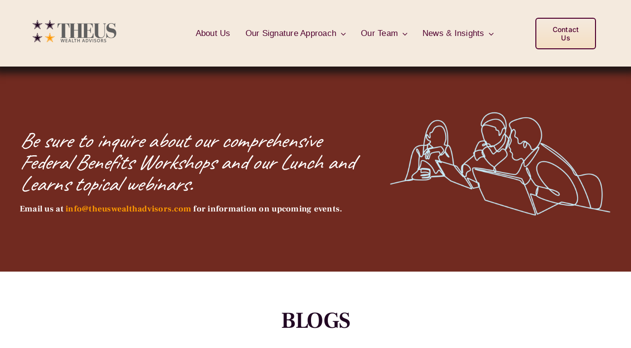

--- FILE ---
content_type: text/html; charset=UTF-8
request_url: https://theuswealthadvisors.com/blogs/
body_size: 15709
content:
<!DOCTYPE html>
<html class="avada-html-layout-wide avada-html-header-position-top avada-is-100-percent-template" lang="en-US" prefix="og: http://ogp.me/ns# fb: http://ogp.me/ns/fb#">
<head>
	<meta http-equiv="X-UA-Compatible" content="IE=edge" />
	<meta http-equiv="Content-Type" content="text/html; charset=utf-8"/>
	<meta name="viewport" content="width=device-width, initial-scale=1" />
	<meta name='robots' content='index, follow, max-image-preview:large, max-snippet:-1, max-video-preview:-1' />
	<style>img:is([sizes="auto" i], [sizes^="auto," i]) { contain-intrinsic-size: 3000px 1500px }</style>
	
	<!-- This site is optimized with the Yoast SEO plugin v26.7 - https://yoast.com/wordpress/plugins/seo/ -->
	<title>Blogs - Theus Wealth Advisors</title>
	<link rel="canonical" href="https://theuswealthadvisors.com/blogs/" />
	<meta property="og:locale" content="en_US" />
	<meta property="og:type" content="article" />
	<meta property="og:title" content="Blogs - Theus Wealth Advisors" />
	<meta property="og:url" content="https://theuswealthadvisors.com/blogs/" />
	<meta property="og:site_name" content="Theus Wealth Advisors" />
	<meta property="article:modified_time" content="2024-04-19T15:14:26+00:00" />
	<meta name="twitter:card" content="summary_large_image" />
	<meta name="twitter:label1" content="Est. reading time" />
	<meta name="twitter:data1" content="3 minutes" />
	<script type="application/ld+json" class="yoast-schema-graph">{"@context":"https://schema.org","@graph":[{"@type":"WebPage","@id":"https://theuswealthadvisors.com/blogs/","url":"https://theuswealthadvisors.com/blogs/","name":"Blogs - Theus Wealth Advisors","isPartOf":{"@id":"https://theuswealthadvisors.com/#website"},"datePublished":"2024-04-19T14:09:19+00:00","dateModified":"2024-04-19T15:14:26+00:00","breadcrumb":{"@id":"https://theuswealthadvisors.com/blogs/#breadcrumb"},"inLanguage":"en-US","potentialAction":[{"@type":"ReadAction","target":["https://theuswealthadvisors.com/blogs/"]}]},{"@type":"BreadcrumbList","@id":"https://theuswealthadvisors.com/blogs/#breadcrumb","itemListElement":[{"@type":"ListItem","position":1,"name":"Home","item":"https://theuswealthadvisors.com/"},{"@type":"ListItem","position":2,"name":"Blogs"}]},{"@type":"WebSite","@id":"https://theuswealthadvisors.com/#website","url":"https://theuswealthadvisors.com/","name":"Theus Wealth Advisors","description":"Inspiring Financial Confidence Since 2004","potentialAction":[{"@type":"SearchAction","target":{"@type":"EntryPoint","urlTemplate":"https://theuswealthadvisors.com/?s={search_term_string}"},"query-input":{"@type":"PropertyValueSpecification","valueRequired":true,"valueName":"search_term_string"}}],"inLanguage":"en-US"}]}</script>
	<!-- / Yoast SEO plugin. -->


<link rel="alternate" type="application/rss+xml" title="Theus Wealth Advisors &raquo; Feed" href="https://theuswealthadvisors.com/feed/" />
<link rel="alternate" type="application/rss+xml" title="Theus Wealth Advisors &raquo; Comments Feed" href="https://theuswealthadvisors.com/comments/feed/" />
		
		
		
									<meta name="description" content="BLOGS"/>
				
		<meta property="og:locale" content="en_US"/>
		<meta property="og:type" content="article"/>
		<meta property="og:site_name" content="Theus Wealth Advisors"/>
		<meta property="og:title" content="Blogs - Theus Wealth Advisors"/>
				<meta property="og:description" content="BLOGS"/>
				<meta property="og:url" content="https://theuswealthadvisors.com/blogs/"/>
													<meta property="article:modified_time" content="2024-04-19T15:14:26+00:00"/>
											<meta property="og:image" content="https://theuswealthadvisors.com/wp-content/uploads/2024/04/TWA-New-Logo-4Stars-e1712852889988.png"/>
		<meta property="og:image:width" content="814"/>
		<meta property="og:image:height" content="252"/>
		<meta property="og:image:type" content="image/png"/>
				<script type="text/javascript">
/* <![CDATA[ */
window._wpemojiSettings = {"baseUrl":"https:\/\/s.w.org\/images\/core\/emoji\/16.0.1\/72x72\/","ext":".png","svgUrl":"https:\/\/s.w.org\/images\/core\/emoji\/16.0.1\/svg\/","svgExt":".svg","source":{"concatemoji":"https:\/\/theuswealthadvisors.com\/wp-includes\/js\/wp-emoji-release.min.js?ver=6.8.2"}};
/*! This file is auto-generated */
!function(s,n){var o,i,e;function c(e){try{var t={supportTests:e,timestamp:(new Date).valueOf()};sessionStorage.setItem(o,JSON.stringify(t))}catch(e){}}function p(e,t,n){e.clearRect(0,0,e.canvas.width,e.canvas.height),e.fillText(t,0,0);var t=new Uint32Array(e.getImageData(0,0,e.canvas.width,e.canvas.height).data),a=(e.clearRect(0,0,e.canvas.width,e.canvas.height),e.fillText(n,0,0),new Uint32Array(e.getImageData(0,0,e.canvas.width,e.canvas.height).data));return t.every(function(e,t){return e===a[t]})}function u(e,t){e.clearRect(0,0,e.canvas.width,e.canvas.height),e.fillText(t,0,0);for(var n=e.getImageData(16,16,1,1),a=0;a<n.data.length;a++)if(0!==n.data[a])return!1;return!0}function f(e,t,n,a){switch(t){case"flag":return n(e,"\ud83c\udff3\ufe0f\u200d\u26a7\ufe0f","\ud83c\udff3\ufe0f\u200b\u26a7\ufe0f")?!1:!n(e,"\ud83c\udde8\ud83c\uddf6","\ud83c\udde8\u200b\ud83c\uddf6")&&!n(e,"\ud83c\udff4\udb40\udc67\udb40\udc62\udb40\udc65\udb40\udc6e\udb40\udc67\udb40\udc7f","\ud83c\udff4\u200b\udb40\udc67\u200b\udb40\udc62\u200b\udb40\udc65\u200b\udb40\udc6e\u200b\udb40\udc67\u200b\udb40\udc7f");case"emoji":return!a(e,"\ud83e\udedf")}return!1}function g(e,t,n,a){var r="undefined"!=typeof WorkerGlobalScope&&self instanceof WorkerGlobalScope?new OffscreenCanvas(300,150):s.createElement("canvas"),o=r.getContext("2d",{willReadFrequently:!0}),i=(o.textBaseline="top",o.font="600 32px Arial",{});return e.forEach(function(e){i[e]=t(o,e,n,a)}),i}function t(e){var t=s.createElement("script");t.src=e,t.defer=!0,s.head.appendChild(t)}"undefined"!=typeof Promise&&(o="wpEmojiSettingsSupports",i=["flag","emoji"],n.supports={everything:!0,everythingExceptFlag:!0},e=new Promise(function(e){s.addEventListener("DOMContentLoaded",e,{once:!0})}),new Promise(function(t){var n=function(){try{var e=JSON.parse(sessionStorage.getItem(o));if("object"==typeof e&&"number"==typeof e.timestamp&&(new Date).valueOf()<e.timestamp+604800&&"object"==typeof e.supportTests)return e.supportTests}catch(e){}return null}();if(!n){if("undefined"!=typeof Worker&&"undefined"!=typeof OffscreenCanvas&&"undefined"!=typeof URL&&URL.createObjectURL&&"undefined"!=typeof Blob)try{var e="postMessage("+g.toString()+"("+[JSON.stringify(i),f.toString(),p.toString(),u.toString()].join(",")+"));",a=new Blob([e],{type:"text/javascript"}),r=new Worker(URL.createObjectURL(a),{name:"wpTestEmojiSupports"});return void(r.onmessage=function(e){c(n=e.data),r.terminate(),t(n)})}catch(e){}c(n=g(i,f,p,u))}t(n)}).then(function(e){for(var t in e)n.supports[t]=e[t],n.supports.everything=n.supports.everything&&n.supports[t],"flag"!==t&&(n.supports.everythingExceptFlag=n.supports.everythingExceptFlag&&n.supports[t]);n.supports.everythingExceptFlag=n.supports.everythingExceptFlag&&!n.supports.flag,n.DOMReady=!1,n.readyCallback=function(){n.DOMReady=!0}}).then(function(){return e}).then(function(){var e;n.supports.everything||(n.readyCallback(),(e=n.source||{}).concatemoji?t(e.concatemoji):e.wpemoji&&e.twemoji&&(t(e.twemoji),t(e.wpemoji)))}))}((window,document),window._wpemojiSettings);
/* ]]> */
</script>
<style id='wp-emoji-styles-inline-css' type='text/css'>

	img.wp-smiley, img.emoji {
		display: inline !important;
		border: none !important;
		box-shadow: none !important;
		height: 1em !important;
		width: 1em !important;
		margin: 0 0.07em !important;
		vertical-align: -0.1em !important;
		background: none !important;
		padding: 0 !important;
	}
</style>
<link rel='stylesheet' id='wp-block-library-css' href='https://theuswealthadvisors.com/wp-includes/css/dist/block-library/style.min.css?ver=6.8.2' type='text/css' media='all' />
<style id='wp-block-library-theme-inline-css' type='text/css'>
.wp-block-audio :where(figcaption){color:#555;font-size:13px;text-align:center}.is-dark-theme .wp-block-audio :where(figcaption){color:#ffffffa6}.wp-block-audio{margin:0 0 1em}.wp-block-code{border:1px solid #ccc;border-radius:4px;font-family:Menlo,Consolas,monaco,monospace;padding:.8em 1em}.wp-block-embed :where(figcaption){color:#555;font-size:13px;text-align:center}.is-dark-theme .wp-block-embed :where(figcaption){color:#ffffffa6}.wp-block-embed{margin:0 0 1em}.blocks-gallery-caption{color:#555;font-size:13px;text-align:center}.is-dark-theme .blocks-gallery-caption{color:#ffffffa6}:root :where(.wp-block-image figcaption){color:#555;font-size:13px;text-align:center}.is-dark-theme :root :where(.wp-block-image figcaption){color:#ffffffa6}.wp-block-image{margin:0 0 1em}.wp-block-pullquote{border-bottom:4px solid;border-top:4px solid;color:currentColor;margin-bottom:1.75em}.wp-block-pullquote cite,.wp-block-pullquote footer,.wp-block-pullquote__citation{color:currentColor;font-size:.8125em;font-style:normal;text-transform:uppercase}.wp-block-quote{border-left:.25em solid;margin:0 0 1.75em;padding-left:1em}.wp-block-quote cite,.wp-block-quote footer{color:currentColor;font-size:.8125em;font-style:normal;position:relative}.wp-block-quote:where(.has-text-align-right){border-left:none;border-right:.25em solid;padding-left:0;padding-right:1em}.wp-block-quote:where(.has-text-align-center){border:none;padding-left:0}.wp-block-quote.is-large,.wp-block-quote.is-style-large,.wp-block-quote:where(.is-style-plain){border:none}.wp-block-search .wp-block-search__label{font-weight:700}.wp-block-search__button{border:1px solid #ccc;padding:.375em .625em}:where(.wp-block-group.has-background){padding:1.25em 2.375em}.wp-block-separator.has-css-opacity{opacity:.4}.wp-block-separator{border:none;border-bottom:2px solid;margin-left:auto;margin-right:auto}.wp-block-separator.has-alpha-channel-opacity{opacity:1}.wp-block-separator:not(.is-style-wide):not(.is-style-dots){width:100px}.wp-block-separator.has-background:not(.is-style-dots){border-bottom:none;height:1px}.wp-block-separator.has-background:not(.is-style-wide):not(.is-style-dots){height:2px}.wp-block-table{margin:0 0 1em}.wp-block-table td,.wp-block-table th{word-break:normal}.wp-block-table :where(figcaption){color:#555;font-size:13px;text-align:center}.is-dark-theme .wp-block-table :where(figcaption){color:#ffffffa6}.wp-block-video :where(figcaption){color:#555;font-size:13px;text-align:center}.is-dark-theme .wp-block-video :where(figcaption){color:#ffffffa6}.wp-block-video{margin:0 0 1em}:root :where(.wp-block-template-part.has-background){margin-bottom:0;margin-top:0;padding:1.25em 2.375em}
</style>
<style id='classic-theme-styles-inline-css' type='text/css'>
/*! This file is auto-generated */
.wp-block-button__link{color:#fff;background-color:#32373c;border-radius:9999px;box-shadow:none;text-decoration:none;padding:calc(.667em + 2px) calc(1.333em + 2px);font-size:1.125em}.wp-block-file__button{background:#32373c;color:#fff;text-decoration:none}
</style>
<style id='global-styles-inline-css' type='text/css'>
:root{--wp--preset--aspect-ratio--square: 1;--wp--preset--aspect-ratio--4-3: 4/3;--wp--preset--aspect-ratio--3-4: 3/4;--wp--preset--aspect-ratio--3-2: 3/2;--wp--preset--aspect-ratio--2-3: 2/3;--wp--preset--aspect-ratio--16-9: 16/9;--wp--preset--aspect-ratio--9-16: 9/16;--wp--preset--color--black: #000000;--wp--preset--color--cyan-bluish-gray: #abb8c3;--wp--preset--color--white: #ffffff;--wp--preset--color--pale-pink: #f78da7;--wp--preset--color--vivid-red: #cf2e2e;--wp--preset--color--luminous-vivid-orange: #ff6900;--wp--preset--color--luminous-vivid-amber: #fcb900;--wp--preset--color--light-green-cyan: #7bdcb5;--wp--preset--color--vivid-green-cyan: #00d084;--wp--preset--color--pale-cyan-blue: #8ed1fc;--wp--preset--color--vivid-cyan-blue: #0693e3;--wp--preset--color--vivid-purple: #9b51e0;--wp--preset--color--awb-color-1: #ffffff;--wp--preset--color--awb-color-2: #f9f9fb;--wp--preset--color--awb-color-3: #f2f3f5;--wp--preset--color--awb-color-4: #f5efe8;--wp--preset--color--awb-color-5: #f5f5f5;--wp--preset--color--awb-color-6: #bdbdbd;--wp--preset--color--awb-color-7: #ff9901;--wp--preset--color--awb-color-8: #712a20;--wp--preset--color--awb-color-custom-1: #50002f;--wp--preset--color--awb-color-custom-2: #220823;--wp--preset--color--awb-color-custom-3: #141414;--wp--preset--gradient--vivid-cyan-blue-to-vivid-purple: linear-gradient(135deg,rgba(6,147,227,1) 0%,rgb(155,81,224) 100%);--wp--preset--gradient--light-green-cyan-to-vivid-green-cyan: linear-gradient(135deg,rgb(122,220,180) 0%,rgb(0,208,130) 100%);--wp--preset--gradient--luminous-vivid-amber-to-luminous-vivid-orange: linear-gradient(135deg,rgba(252,185,0,1) 0%,rgba(255,105,0,1) 100%);--wp--preset--gradient--luminous-vivid-orange-to-vivid-red: linear-gradient(135deg,rgba(255,105,0,1) 0%,rgb(207,46,46) 100%);--wp--preset--gradient--very-light-gray-to-cyan-bluish-gray: linear-gradient(135deg,rgb(238,238,238) 0%,rgb(169,184,195) 100%);--wp--preset--gradient--cool-to-warm-spectrum: linear-gradient(135deg,rgb(74,234,220) 0%,rgb(151,120,209) 20%,rgb(207,42,186) 40%,rgb(238,44,130) 60%,rgb(251,105,98) 80%,rgb(254,248,76) 100%);--wp--preset--gradient--blush-light-purple: linear-gradient(135deg,rgb(255,206,236) 0%,rgb(152,150,240) 100%);--wp--preset--gradient--blush-bordeaux: linear-gradient(135deg,rgb(254,205,165) 0%,rgb(254,45,45) 50%,rgb(107,0,62) 100%);--wp--preset--gradient--luminous-dusk: linear-gradient(135deg,rgb(255,203,112) 0%,rgb(199,81,192) 50%,rgb(65,88,208) 100%);--wp--preset--gradient--pale-ocean: linear-gradient(135deg,rgb(255,245,203) 0%,rgb(182,227,212) 50%,rgb(51,167,181) 100%);--wp--preset--gradient--electric-grass: linear-gradient(135deg,rgb(202,248,128) 0%,rgb(113,206,126) 100%);--wp--preset--gradient--midnight: linear-gradient(135deg,rgb(2,3,129) 0%,rgb(40,116,252) 100%);--wp--preset--font-size--small: 12.75px;--wp--preset--font-size--medium: 20px;--wp--preset--font-size--large: 25.5px;--wp--preset--font-size--x-large: 42px;--wp--preset--font-size--normal: 17px;--wp--preset--font-size--xlarge: 34px;--wp--preset--font-size--huge: 51px;--wp--preset--spacing--20: 0.44rem;--wp--preset--spacing--30: 0.67rem;--wp--preset--spacing--40: 1rem;--wp--preset--spacing--50: 1.5rem;--wp--preset--spacing--60: 2.25rem;--wp--preset--spacing--70: 3.38rem;--wp--preset--spacing--80: 5.06rem;--wp--preset--shadow--natural: 6px 6px 9px rgba(0, 0, 0, 0.2);--wp--preset--shadow--deep: 12px 12px 50px rgba(0, 0, 0, 0.4);--wp--preset--shadow--sharp: 6px 6px 0px rgba(0, 0, 0, 0.2);--wp--preset--shadow--outlined: 6px 6px 0px -3px rgba(255, 255, 255, 1), 6px 6px rgba(0, 0, 0, 1);--wp--preset--shadow--crisp: 6px 6px 0px rgba(0, 0, 0, 1);}:where(.is-layout-flex){gap: 0.5em;}:where(.is-layout-grid){gap: 0.5em;}body .is-layout-flex{display: flex;}.is-layout-flex{flex-wrap: wrap;align-items: center;}.is-layout-flex > :is(*, div){margin: 0;}body .is-layout-grid{display: grid;}.is-layout-grid > :is(*, div){margin: 0;}:where(.wp-block-columns.is-layout-flex){gap: 2em;}:where(.wp-block-columns.is-layout-grid){gap: 2em;}:where(.wp-block-post-template.is-layout-flex){gap: 1.25em;}:where(.wp-block-post-template.is-layout-grid){gap: 1.25em;}.has-black-color{color: var(--wp--preset--color--black) !important;}.has-cyan-bluish-gray-color{color: var(--wp--preset--color--cyan-bluish-gray) !important;}.has-white-color{color: var(--wp--preset--color--white) !important;}.has-pale-pink-color{color: var(--wp--preset--color--pale-pink) !important;}.has-vivid-red-color{color: var(--wp--preset--color--vivid-red) !important;}.has-luminous-vivid-orange-color{color: var(--wp--preset--color--luminous-vivid-orange) !important;}.has-luminous-vivid-amber-color{color: var(--wp--preset--color--luminous-vivid-amber) !important;}.has-light-green-cyan-color{color: var(--wp--preset--color--light-green-cyan) !important;}.has-vivid-green-cyan-color{color: var(--wp--preset--color--vivid-green-cyan) !important;}.has-pale-cyan-blue-color{color: var(--wp--preset--color--pale-cyan-blue) !important;}.has-vivid-cyan-blue-color{color: var(--wp--preset--color--vivid-cyan-blue) !important;}.has-vivid-purple-color{color: var(--wp--preset--color--vivid-purple) !important;}.has-black-background-color{background-color: var(--wp--preset--color--black) !important;}.has-cyan-bluish-gray-background-color{background-color: var(--wp--preset--color--cyan-bluish-gray) !important;}.has-white-background-color{background-color: var(--wp--preset--color--white) !important;}.has-pale-pink-background-color{background-color: var(--wp--preset--color--pale-pink) !important;}.has-vivid-red-background-color{background-color: var(--wp--preset--color--vivid-red) !important;}.has-luminous-vivid-orange-background-color{background-color: var(--wp--preset--color--luminous-vivid-orange) !important;}.has-luminous-vivid-amber-background-color{background-color: var(--wp--preset--color--luminous-vivid-amber) !important;}.has-light-green-cyan-background-color{background-color: var(--wp--preset--color--light-green-cyan) !important;}.has-vivid-green-cyan-background-color{background-color: var(--wp--preset--color--vivid-green-cyan) !important;}.has-pale-cyan-blue-background-color{background-color: var(--wp--preset--color--pale-cyan-blue) !important;}.has-vivid-cyan-blue-background-color{background-color: var(--wp--preset--color--vivid-cyan-blue) !important;}.has-vivid-purple-background-color{background-color: var(--wp--preset--color--vivid-purple) !important;}.has-black-border-color{border-color: var(--wp--preset--color--black) !important;}.has-cyan-bluish-gray-border-color{border-color: var(--wp--preset--color--cyan-bluish-gray) !important;}.has-white-border-color{border-color: var(--wp--preset--color--white) !important;}.has-pale-pink-border-color{border-color: var(--wp--preset--color--pale-pink) !important;}.has-vivid-red-border-color{border-color: var(--wp--preset--color--vivid-red) !important;}.has-luminous-vivid-orange-border-color{border-color: var(--wp--preset--color--luminous-vivid-orange) !important;}.has-luminous-vivid-amber-border-color{border-color: var(--wp--preset--color--luminous-vivid-amber) !important;}.has-light-green-cyan-border-color{border-color: var(--wp--preset--color--light-green-cyan) !important;}.has-vivid-green-cyan-border-color{border-color: var(--wp--preset--color--vivid-green-cyan) !important;}.has-pale-cyan-blue-border-color{border-color: var(--wp--preset--color--pale-cyan-blue) !important;}.has-vivid-cyan-blue-border-color{border-color: var(--wp--preset--color--vivid-cyan-blue) !important;}.has-vivid-purple-border-color{border-color: var(--wp--preset--color--vivid-purple) !important;}.has-vivid-cyan-blue-to-vivid-purple-gradient-background{background: var(--wp--preset--gradient--vivid-cyan-blue-to-vivid-purple) !important;}.has-light-green-cyan-to-vivid-green-cyan-gradient-background{background: var(--wp--preset--gradient--light-green-cyan-to-vivid-green-cyan) !important;}.has-luminous-vivid-amber-to-luminous-vivid-orange-gradient-background{background: var(--wp--preset--gradient--luminous-vivid-amber-to-luminous-vivid-orange) !important;}.has-luminous-vivid-orange-to-vivid-red-gradient-background{background: var(--wp--preset--gradient--luminous-vivid-orange-to-vivid-red) !important;}.has-very-light-gray-to-cyan-bluish-gray-gradient-background{background: var(--wp--preset--gradient--very-light-gray-to-cyan-bluish-gray) !important;}.has-cool-to-warm-spectrum-gradient-background{background: var(--wp--preset--gradient--cool-to-warm-spectrum) !important;}.has-blush-light-purple-gradient-background{background: var(--wp--preset--gradient--blush-light-purple) !important;}.has-blush-bordeaux-gradient-background{background: var(--wp--preset--gradient--blush-bordeaux) !important;}.has-luminous-dusk-gradient-background{background: var(--wp--preset--gradient--luminous-dusk) !important;}.has-pale-ocean-gradient-background{background: var(--wp--preset--gradient--pale-ocean) !important;}.has-electric-grass-gradient-background{background: var(--wp--preset--gradient--electric-grass) !important;}.has-midnight-gradient-background{background: var(--wp--preset--gradient--midnight) !important;}.has-small-font-size{font-size: var(--wp--preset--font-size--small) !important;}.has-medium-font-size{font-size: var(--wp--preset--font-size--medium) !important;}.has-large-font-size{font-size: var(--wp--preset--font-size--large) !important;}.has-x-large-font-size{font-size: var(--wp--preset--font-size--x-large) !important;}
:where(.wp-block-post-template.is-layout-flex){gap: 1.25em;}:where(.wp-block-post-template.is-layout-grid){gap: 1.25em;}
:where(.wp-block-columns.is-layout-flex){gap: 2em;}:where(.wp-block-columns.is-layout-grid){gap: 2em;}
:root :where(.wp-block-pullquote){font-size: 1.5em;line-height: 1.6;}
</style>
<link rel='stylesheet' id='wp-components-css' href='https://theuswealthadvisors.com/wp-includes/css/dist/components/style.min.css?ver=6.8.2' type='text/css' media='all' />
<link rel='stylesheet' id='godaddy-styles-css' href='https://theuswealthadvisors.com/wp-content/mu-plugins/vendor/wpex/godaddy-launch/includes/Dependencies/GoDaddy/Styles/build/latest.css?ver=2.0.2' type='text/css' media='all' />
<link rel='stylesheet' id='fusion-dynamic-css-css' href='https://theuswealthadvisors.com/wp-content/uploads/fusion-styles/c8593a738c63882f6fb133ed54f30bca.min.css?ver=3.14.2' type='text/css' media='all' />
<script type="text/javascript" src="https://theuswealthadvisors.com/wp-includes/js/jquery/jquery.min.js?ver=3.7.1" id="jquery-core-js"></script>
<script type="text/javascript" src="https://theuswealthadvisors.com/wp-includes/js/jquery/jquery-migrate.min.js?ver=3.4.1" id="jquery-migrate-js"></script>
<link rel="https://api.w.org/" href="https://theuswealthadvisors.com/wp-json/" /><link rel="alternate" title="JSON" type="application/json" href="https://theuswealthadvisors.com/wp-json/wp/v2/pages/338" /><link rel="EditURI" type="application/rsd+xml" title="RSD" href="https://theuswealthadvisors.com/xmlrpc.php?rsd" />
<meta name="generator" content="WordPress 6.8.2" />
<link rel='shortlink' href='https://theuswealthadvisors.com/?p=338' />
<link rel="alternate" title="oEmbed (JSON)" type="application/json+oembed" href="https://theuswealthadvisors.com/wp-json/oembed/1.0/embed?url=https%3A%2F%2Ftheuswealthadvisors.com%2Fblogs%2F" />
<link rel="alternate" title="oEmbed (XML)" type="text/xml+oembed" href="https://theuswealthadvisors.com/wp-json/oembed/1.0/embed?url=https%3A%2F%2Ftheuswealthadvisors.com%2Fblogs%2F&#038;format=xml" />
<link rel="preload" href="https://theuswealthadvisors.com/wp-content/themes/Avada/includes/lib/assets/fonts/icomoon/awb-icons.woff" as="font" type="font/woff" crossorigin><link rel="preload" href="//theuswealthadvisors.com/wp-content/themes/Avada/includes/lib/assets/fonts/fontawesome/webfonts/fa-brands-400.woff2" as="font" type="font/woff2" crossorigin><link rel="preload" href="//theuswealthadvisors.com/wp-content/themes/Avada/includes/lib/assets/fonts/fontawesome/webfonts/fa-regular-400.woff2" as="font" type="font/woff2" crossorigin><link rel="preload" href="//theuswealthadvisors.com/wp-content/themes/Avada/includes/lib/assets/fonts/fontawesome/webfonts/fa-solid-900.woff2" as="font" type="font/woff2" crossorigin><style type="text/css" id="css-fb-visibility">@media screen and (max-width: 640px){.fusion-no-small-visibility{display:none !important;}body .sm-text-align-center{text-align:center !important;}body .sm-text-align-left{text-align:left !important;}body .sm-text-align-right{text-align:right !important;}body .sm-text-align-justify{text-align:justify !important;}body .sm-flex-align-center{justify-content:center !important;}body .sm-flex-align-flex-start{justify-content:flex-start !important;}body .sm-flex-align-flex-end{justify-content:flex-end !important;}body .sm-mx-auto{margin-left:auto !important;margin-right:auto !important;}body .sm-ml-auto{margin-left:auto !important;}body .sm-mr-auto{margin-right:auto !important;}body .fusion-absolute-position-small{position:absolute;width:100%;}.awb-sticky.awb-sticky-small{ position: sticky; top: var(--awb-sticky-offset,0); }}@media screen and (min-width: 641px) and (max-width: 1024px){.fusion-no-medium-visibility{display:none !important;}body .md-text-align-center{text-align:center !important;}body .md-text-align-left{text-align:left !important;}body .md-text-align-right{text-align:right !important;}body .md-text-align-justify{text-align:justify !important;}body .md-flex-align-center{justify-content:center !important;}body .md-flex-align-flex-start{justify-content:flex-start !important;}body .md-flex-align-flex-end{justify-content:flex-end !important;}body .md-mx-auto{margin-left:auto !important;margin-right:auto !important;}body .md-ml-auto{margin-left:auto !important;}body .md-mr-auto{margin-right:auto !important;}body .fusion-absolute-position-medium{position:absolute;width:100%;}.awb-sticky.awb-sticky-medium{ position: sticky; top: var(--awb-sticky-offset,0); }}@media screen and (min-width: 1025px){.fusion-no-large-visibility{display:none !important;}body .lg-text-align-center{text-align:center !important;}body .lg-text-align-left{text-align:left !important;}body .lg-text-align-right{text-align:right !important;}body .lg-text-align-justify{text-align:justify !important;}body .lg-flex-align-center{justify-content:center !important;}body .lg-flex-align-flex-start{justify-content:flex-start !important;}body .lg-flex-align-flex-end{justify-content:flex-end !important;}body .lg-mx-auto{margin-left:auto !important;margin-right:auto !important;}body .lg-ml-auto{margin-left:auto !important;}body .lg-mr-auto{margin-right:auto !important;}body .fusion-absolute-position-large{position:absolute;width:100%;}.awb-sticky.awb-sticky-large{ position: sticky; top: var(--awb-sticky-offset,0); }}</style><style type="text/css" id="custom-background-css">
body.custom-background { background-color: #f5efe8; }
</style>
	<link rel="icon" href="https://theuswealthadvisors.com/wp-content/uploads/2024/04/cropped-TWA_Logo_Vertical-copy-32x32.jpg" sizes="32x32" />
<link rel="icon" href="https://theuswealthadvisors.com/wp-content/uploads/2024/04/cropped-TWA_Logo_Vertical-copy-192x192.jpg" sizes="192x192" />
<link rel="apple-touch-icon" href="https://theuswealthadvisors.com/wp-content/uploads/2024/04/cropped-TWA_Logo_Vertical-copy-180x180.jpg" />
<meta name="msapplication-TileImage" content="https://theuswealthadvisors.com/wp-content/uploads/2024/04/cropped-TWA_Logo_Vertical-copy-270x270.jpg" />
		<script type="text/javascript">
			var doc = document.documentElement;
			doc.setAttribute( 'data-useragent', navigator.userAgent );
		</script>
		
	</head>

<body class="wp-singular page-template page-template-100-width page-template-100-width-php page page-id-338 custom-background wp-theme-Avada awb-no-sidebars fusion-image-hovers fusion-pagination-sizing fusion-button_type-flat fusion-button_span-no fusion-button_gradient-linear avada-image-rollover-circle-yes avada-image-rollover-yes avada-image-rollover-direction-left fusion-body ltr fusion-sticky-header no-tablet-sticky-header no-mobile-sticky-header no-mobile-slidingbar no-mobile-totop avada-has-rev-slider-styles fusion-disable-outline fusion-sub-menu-fade mobile-logo-pos-left layout-wide-mode avada-has-boxed-modal-shadow-none layout-scroll-offset-full avada-has-zero-margin-offset-top fusion-top-header menu-text-align-center mobile-menu-design-classic fusion-show-pagination-text fusion-header-layout-v1 avada-responsive avada-footer-fx-none avada-menu-highlight-style-bar fusion-search-form-clean fusion-main-menu-search-overlay fusion-avatar-circle avada-dropdown-styles avada-blog-layout-large avada-blog-archive-layout-large avada-header-shadow-yes avada-menu-icon-position-left avada-has-megamenu-shadow avada-has-header-100-width avada-has-mobile-menu-search avada-has-main-nav-search-icon avada-has-breadcrumb-mobile-hidden avada-has-titlebar-hide avada-header-border-color-full-transparent avada-has-pagination-width_height avada-flyout-menu-direction-fade avada-ec-views-v1 awb-link-decoration" data-awb-post-id="338">
		<a class="skip-link screen-reader-text" href="#content">Skip to content</a>

	<div id="boxed-wrapper">
		
		<div id="wrapper" class="fusion-wrapper">
			<div id="home" style="position:relative;top:-1px;"></div>
												<div class="fusion-tb-header"><div class="fusion-fullwidth fullwidth-box fusion-builder-row-1 fusion-flex-container has-pattern-background has-mask-background hundred-percent-fullwidth non-hundred-percent-height-scrolling fusion-no-small-visibility fusion-custom-z-index" style="--link_color: var(--awb-custom_color_1);--awb-border-radius-top-left:0px;--awb-border-radius-top-right:0px;--awb-border-radius-bottom-right:0px;--awb-border-radius-bottom-left:0px;--awb-z-index:12;--awb-background-color:#f4eade;--awb-flex-wrap:wrap;--awb-box-shadow:0px 4px 14px 10px rgba(20,20,20,0.86);" ><div class="fusion-builder-row fusion-row fusion-flex-align-items-center fusion-flex-justify-content-center fusion-flex-content-wrap" style="width:104% !important;max-width:104% !important;margin-left: calc(-4% / 2 );margin-right: calc(-4% / 2 );"><div class="fusion-layout-column fusion_builder_column fusion-builder-column-0 fusion_builder_column_1_1 1_1 fusion-flex-column" style="--awb-bg-size:cover;--awb-width-large:100%;--awb-margin-top-large:0px;--awb-spacing-right-large:1.92%;--awb-margin-bottom-large:20px;--awb-spacing-left-large:1.92%;--awb-width-medium:100%;--awb-order-medium:0;--awb-spacing-right-medium:1.92%;--awb-spacing-left-medium:1.92%;--awb-width-small:100%;--awb-order-small:0;--awb-spacing-right-small:1.92%;--awb-spacing-left-small:1.92%;"><div class="fusion-column-wrapper fusion-column-has-shadow fusion-flex-justify-content-flex-start fusion-content-layout-column"></div></div><div class="fusion-layout-column fusion_builder_column fusion-builder-column-1 fusion_builder_column_1_5 1_5 fusion-flex-column" style="--awb-bg-size:cover;--awb-width-large:20%;--awb-margin-top-large:0px;--awb-spacing-right-large:9.6%;--awb-margin-bottom-large:20px;--awb-spacing-left-large:9.6%;--awb-width-medium:20%;--awb-order-medium:0;--awb-spacing-right-medium:9.6%;--awb-spacing-left-medium:9.6%;--awb-width-small:100%;--awb-order-small:0;--awb-spacing-right-small:1.92%;--awb-spacing-left-small:1.92%;" data-scroll-devices="small-visibility,medium-visibility,large-visibility"><div class="fusion-column-wrapper fusion-column-has-shadow fusion-flex-justify-content-center fusion-content-layout-column"><div class="fusion-image-element " style="text-align:center;--awb-caption-title-font-family:var(--h2_typography-font-family);--awb-caption-title-font-weight:var(--h2_typography-font-weight);--awb-caption-title-font-style:var(--h2_typography-font-style);--awb-caption-title-size:var(--h2_typography-font-size);--awb-caption-title-transform:var(--h2_typography-text-transform);--awb-caption-title-line-height:var(--h2_typography-line-height);--awb-caption-title-letter-spacing:var(--h2_typography-letter-spacing);"><span class=" fusion-imageframe imageframe-none imageframe-1 hover-type-none"><a class="fusion-no-lightbox" href="https://theuswealthadvisors.com/" target="_self" aria-label="TWA_Logo_Vertical-copy2"><img decoding="async" width="300" height="132" src="https://theuswealthadvisors.com/wp-content/uploads/2024/04/TWA_Logo_Vertical-copy2-300x132.png" alt class="img-responsive wp-image-22" srcset="https://theuswealthadvisors.com/wp-content/uploads/2024/04/TWA_Logo_Vertical-copy2-200x88.png 200w, https://theuswealthadvisors.com/wp-content/uploads/2024/04/TWA_Logo_Vertical-copy2-400x176.png 400w, https://theuswealthadvisors.com/wp-content/uploads/2024/04/TWA_Logo_Vertical-copy2-600x265.png 600w, https://theuswealthadvisors.com/wp-content/uploads/2024/04/TWA_Logo_Vertical-copy2-800x353.png 800w, https://theuswealthadvisors.com/wp-content/uploads/2024/04/TWA_Logo_Vertical-copy2.png 814w" sizes="(max-width: 640px) 100vw, (max-width: 1919px) 400px,(min-width: 1920px) 20vw" /></a></span></div></div></div><div class="fusion-layout-column fusion_builder_column fusion-builder-column-2 fusion_builder_column_3_5 3_5 fusion-flex-column fusion-flex-align-self-stretch" style="--awb-bg-size:cover;--awb-width-large:60%;--awb-margin-top-large:0px;--awb-spacing-right-large:3.2%;--awb-margin-bottom-large:20px;--awb-spacing-left-large:3.2%;--awb-width-medium:60%;--awb-order-medium:0;--awb-spacing-right-medium:3.2%;--awb-spacing-left-medium:3.2%;--awb-width-small:100%;--awb-order-small:0;--awb-spacing-right-small:1.92%;--awb-spacing-left-small:1.92%;" data-scroll-devices="small-visibility,medium-visibility,large-visibility"><div class="fusion-column-wrapper fusion-column-has-shadow fusion-flex-justify-content-flex-end fusion-content-layout-row fusion-flex-align-items-center"><nav class="awb-menu awb-menu_row awb-menu_em-hover mobile-mode-collapse-to-button awb-menu_icons-left awb-menu_dc-yes mobile-trigger-fullwidth-off awb-menu_mobile-toggle awb-menu_indent-left mobile-size-full-absolute loading mega-menu-loading awb-menu_desktop awb-menu_dropdown awb-menu_expand-right awb-menu_transition-fade" style="--awb-font-size:17px;--awb-justify-content:center;--awb-items-padding-top:20px;--awb-items-padding-right:15px;--awb-items-padding-bottom:20px;--awb-items-padding-left:15px;--awb-color:var(--awb-custom_color_1);--awb-active-color:var(--awb-custom_color_1);--awb-main-justify-content:flex-start;--awb-mobile-justify:flex-start;--awb-mobile-caret-left:auto;--awb-mobile-caret-right:0;--awb-fusion-font-family-typography:-apple-system, BlinkMacSystemFont, &#039;Segoe UI&#039;, Roboto, Oxygen-Sans, Ubuntu, Cantarell, &#039;Helvetica Neue&#039; ,sans-serif;--awb-fusion-font-style-typography:normal;--awb-fusion-font-weight-typography:400;--awb-fusion-font-family-submenu-typography:inherit;--awb-fusion-font-style-submenu-typography:normal;--awb-fusion-font-weight-submenu-typography:400;--awb-fusion-font-family-mobile-typography:inherit;--awb-fusion-font-style-mobile-typography:normal;--awb-fusion-font-weight-mobile-typography:400;" aria-label="Main" data-breakpoint="1024" data-count="0" data-transition-type="fade" data-transition-time="300" data-expand="right"><button type="button" class="awb-menu__m-toggle awb-menu__m-toggle_no-text" aria-expanded="false" aria-controls="menu-main"><span class="awb-menu__m-toggle-inner"><span class="collapsed-nav-text"><span class="screen-reader-text">Toggle Navigation</span></span><span class="awb-menu__m-collapse-icon awb-menu__m-collapse-icon_no-text"><span class="awb-menu__m-collapse-icon-open awb-menu__m-collapse-icon-open_no-text fa-bars fas"></span><span class="awb-menu__m-collapse-icon-close awb-menu__m-collapse-icon-close_no-text fa-times fas"></span></span></span></button><ul id="menu-main" class="fusion-menu awb-menu__main-ul awb-menu__main-ul_row"><li  id="menu-item-37"  class="menu-item menu-item-type-post_type menu-item-object-page menu-item-37 awb-menu__li awb-menu__main-li awb-menu__main-li_regular"  data-item-id="37"><span class="awb-menu__main-background-default awb-menu__main-background-default_fade"></span><span class="awb-menu__main-background-active awb-menu__main-background-active_fade"></span><a  href="https://theuswealthadvisors.com/about/" class="awb-menu__main-a awb-menu__main-a_regular"><span class="menu-text">About Us</span></a></li><li  id="menu-item-38"  class="menu-item menu-item-type-post_type menu-item-object-page menu-item-has-children menu-item-38 awb-menu__li awb-menu__main-li awb-menu__main-li_regular"  data-item-id="38"><span class="awb-menu__main-background-default awb-menu__main-background-default_fade"></span><span class="awb-menu__main-background-active awb-menu__main-background-active_fade"></span><a  href="https://theuswealthadvisors.com/our-signature-approach/" class="awb-menu__main-a awb-menu__main-a_regular"><span class="menu-text">Our Signature Approach</span><span class="awb-menu__open-nav-submenu-hover"></span></a><button type="button" aria-label="Open submenu of Our Signature Approach" aria-expanded="false" class="awb-menu__open-nav-submenu_mobile awb-menu__open-nav-submenu_main"></button><ul class="awb-menu__sub-ul awb-menu__sub-ul_main"><li  id="menu-item-371"  class="menu-item menu-item-type-post_type menu-item-object-page menu-item-371 awb-menu__li awb-menu__sub-li" ><a  href="https://theuswealthadvisors.com/service/" class="awb-menu__sub-a"><span>Services</span></a></li><li  id="menu-item-370"  class="menu-item menu-item-type-post_type menu-item-object-page menu-item-370 awb-menu__li awb-menu__sub-li" ><a  href="https://theuswealthadvisors.com/case-studies/" class="awb-menu__sub-a"><span>Case Studies</span></a></li><li  id="menu-item-369"  class="menu-item menu-item-type-post_type menu-item-object-page menu-item-369 awb-menu__li awb-menu__sub-li" ><a  href="https://theuswealthadvisors.com/investment-approach/" class="awb-menu__sub-a"><span>Investment Approach</span></a></li><li  id="menu-item-368"  class="menu-item menu-item-type-post_type menu-item-object-page menu-item-368 awb-menu__li awb-menu__sub-li" ><a  href="https://theuswealthadvisors.com/our-process/" class="awb-menu__sub-a"><span>Our Process</span></a></li></ul></li><li  id="menu-item-39"  class="menu-item menu-item-type-post_type menu-item-object-page menu-item-has-children menu-item-39 awb-menu__li awb-menu__main-li awb-menu__main-li_regular"  data-item-id="39"><span class="awb-menu__main-background-default awb-menu__main-background-default_fade"></span><span class="awb-menu__main-background-active awb-menu__main-background-active_fade"></span><a  href="https://theuswealthadvisors.com/team-2/" class="awb-menu__main-a awb-menu__main-a_regular"><span class="menu-text">Our Team</span><span class="awb-menu__open-nav-submenu-hover"></span></a><button type="button" aria-label="Open submenu of Our Team" aria-expanded="false" class="awb-menu__open-nav-submenu_mobile awb-menu__open-nav-submenu_main"></button><ul class="awb-menu__sub-ul awb-menu__sub-ul_main"><li  id="menu-item-374"  class="menu-item menu-item-type-post_type menu-item-object-page menu-item-374 awb-menu__li awb-menu__sub-li" ><a  href="https://theuswealthadvisors.com/our-story/" class="awb-menu__sub-a"><span>Our Story</span></a></li><li  id="menu-item-905"  class="menu-item menu-item-type-post_type menu-item-object-page menu-item-905 awb-menu__li awb-menu__sub-li" ><a  href="https://theuswealthadvisors.com/who-we-serve/" class="awb-menu__sub-a"><span>Who We Serve</span></a></li><li  id="menu-item-372"  class="menu-item menu-item-type-post_type menu-item-object-page menu-item-372 awb-menu__li awb-menu__sub-li" ><a  href="https://theuswealthadvisors.com/team/" class="awb-menu__sub-a"><span>Team</span></a></li></ul></li><li  id="menu-item-738"  class="menu-item menu-item-type-post_type menu-item-object-page current-menu-ancestor current-menu-parent current_page_parent current_page_ancestor menu-item-has-children menu-item-738 awb-menu__li awb-menu__main-li awb-menu__main-li_regular"  data-item-id="738"><span class="awb-menu__main-background-default awb-menu__main-background-default_fade"></span><span class="awb-menu__main-background-active awb-menu__main-background-active_fade"></span><a  href="https://theuswealthadvisors.com/news-insights/" class="awb-menu__main-a awb-menu__main-a_regular"><span class="menu-text">News &#038; Insights</span><span class="awb-menu__open-nav-submenu-hover"></span></a><button type="button" aria-label="Open submenu of News &#038; Insights" aria-expanded="false" class="awb-menu__open-nav-submenu_mobile awb-menu__open-nav-submenu_main"></button><ul class="awb-menu__sub-ul awb-menu__sub-ul_main"><li  id="menu-item-367"  class="menu-item menu-item-type-post_type menu-item-object-page current-menu-item page_item page-item-338 current_page_item menu-item-367 awb-menu__li awb-menu__sub-li" ><a  href="https://theuswealthadvisors.com/blogs/" class="awb-menu__sub-a" aria-current="page"><span>Blogs</span></a></li><li  id="menu-item-366"  class="menu-item menu-item-type-post_type menu-item-object-page menu-item-366 awb-menu__li awb-menu__sub-li" ><a  href="https://theuswealthadvisors.com/podcast/" class="awb-menu__sub-a"><span>Podcast</span></a></li></ul></li></ul></nav></div></div><div class="fusion-layout-column fusion_builder_column fusion-builder-column-3 fusion_builder_column_1_6 1_6 fusion-flex-column fusion-flex-align-self-center" style="--awb-bg-size:cover;--awb-width-large:16.666666666667%;--awb-margin-top-large:0px;--awb-spacing-right-large:11.52%;--awb-margin-bottom-large:20px;--awb-spacing-left-large:11.52%;--awb-width-medium:16.666666666667%;--awb-order-medium:0;--awb-spacing-right-medium:11.52%;--awb-spacing-left-medium:11.52%;--awb-width-small:100%;--awb-order-small:0;--awb-spacing-right-small:1.92%;--awb-spacing-left-small:1.92%;" data-scroll-devices="small-visibility,medium-visibility,large-visibility"><div class="fusion-column-wrapper fusion-column-has-shadow fusion-flex-justify-content-center fusion-content-layout-row fusion-flex-align-items-center"><div style="text-align:center;"><a class="fusion-button button-flat button-large button-custom fusion-button-default button-1 fusion-button-default-span fusion-button-default-type fusion-has-button-gradient" style="--button_accent_color:var(--awb-custom_color_1);--button_border_color:var(--awb-custom_color_1);--button_accent_hover_color:var(--awb-color1);--button_border_hover_color:var(--awb-color1);--button_border_width-top:2px;--button_border_width-right:2px;--button_border_width-bottom:2px;--button_border_width-left:2px;--button-border-radius-top-left:6px;--button-border-radius-top-right:6px;--button-border-radius-bottom-right:6px;--button-border-radius-bottom-left:6px;--button_gradient_top_color:#f4eade;--button_gradient_bottom_color:#f4dfc3;--button_gradient_top_color_hover:hsla(var(--awb-color5-h),calc(var(--awb-color5-s) - 5%),calc(var(--awb-color5-l) - 10%),var(--awb-color5-a));--button_gradient_bottom_color_hover:hsla(var(--awb-color5-h),calc(var(--awb-color5-s) - 5%),calc(var(--awb-color5-l) - 10%),var(--awb-color5-a));--button_margin-top:15px;--button_margin-right:20px;--button_margin-bottom:15px;--button_margin-left:20px;" target="_self" data-hover="text_slide_down" href="https://theuswealthadvisors.com/contact-us/"><div class="awb-button-text-transition  awb-button__hover-content--centered"><span class="fusion-button-text awb-button__text awb-button__text--default">Contact Us</span><span class="fusion-button-text awb-button__text awb-button__text--default">Contact Us</span></div></a></div></div></div></div></div><div class="fusion-fullwidth fullwidth-box fusion-builder-row-2 fusion-flex-container has-pattern-background has-mask-background hundred-percent-fullwidth non-hundred-percent-height-scrolling fusion-no-medium-visibility fusion-no-large-visibility fusion-custom-z-index" style="--link_color: var(--awb-custom_color_1);--awb-border-radius-top-left:0px;--awb-border-radius-top-right:0px;--awb-border-radius-bottom-right:0px;--awb-border-radius-bottom-left:0px;--awb-z-index:12;--awb-background-color:#f4eade;--awb-flex-wrap:wrap;--awb-box-shadow:0px 4px 14px 10px rgba(20,20,20,0.86);" ><div class="fusion-builder-row fusion-row fusion-flex-align-items-center fusion-flex-justify-content-center fusion-flex-content-wrap" style="width:104% !important;max-width:104% !important;margin-left: calc(-4% / 2 );margin-right: calc(-4% / 2 );"><div class="fusion-layout-column fusion_builder_column fusion-builder-column-4 fusion_builder_column_1_1 1_1 fusion-flex-column" style="--awb-bg-size:cover;--awb-width-large:100%;--awb-margin-top-large:30px;--awb-spacing-right-large:1.92%;--awb-margin-bottom-large:30px;--awb-spacing-left-large:1.92%;--awb-width-medium:100%;--awb-order-medium:0;--awb-spacing-right-medium:1.92%;--awb-spacing-left-medium:1.92%;--awb-width-small:100%;--awb-order-small:0;--awb-spacing-right-small:1.92%;--awb-spacing-left-small:1.92%;" data-scroll-devices="small-visibility,medium-visibility,large-visibility"><div class="fusion-column-wrapper fusion-column-has-shadow fusion-flex-justify-content-flex-start fusion-content-layout-column"><div class="fusion-image-element " style="text-align:center;--awb-caption-title-font-family:var(--h2_typography-font-family);--awb-caption-title-font-weight:var(--h2_typography-font-weight);--awb-caption-title-font-style:var(--h2_typography-font-style);--awb-caption-title-size:var(--h2_typography-font-size);--awb-caption-title-transform:var(--h2_typography-text-transform);--awb-caption-title-line-height:var(--h2_typography-line-height);--awb-caption-title-letter-spacing:var(--h2_typography-letter-spacing);"><span class=" fusion-imageframe imageframe-none imageframe-2 hover-type-none"><a class="fusion-no-lightbox" href="https://theuswealthadvisors.com/" target="_self" aria-label="TWA_Logo_Vertical-copy2"><img decoding="async" width="300" height="132" src="https://theuswealthadvisors.com/wp-content/uploads/2024/04/TWA_Logo_Vertical-copy2-300x132.png" alt class="img-responsive wp-image-22" srcset="https://theuswealthadvisors.com/wp-content/uploads/2024/04/TWA_Logo_Vertical-copy2-200x88.png 200w, https://theuswealthadvisors.com/wp-content/uploads/2024/04/TWA_Logo_Vertical-copy2-400x176.png 400w, https://theuswealthadvisors.com/wp-content/uploads/2024/04/TWA_Logo_Vertical-copy2-600x265.png 600w, https://theuswealthadvisors.com/wp-content/uploads/2024/04/TWA_Logo_Vertical-copy2-800x353.png 800w, https://theuswealthadvisors.com/wp-content/uploads/2024/04/TWA_Logo_Vertical-copy2.png 814w" sizes="(max-width: 640px) 100vw, 300px" /></a></span></div><div style="text-align:center;"><a class="fusion-button button-flat button-large button-custom fusion-button-default button-2 fusion-button-default-span fusion-button-default-type fusion-has-button-gradient" style="--button_accent_color:var(--awb-custom_color_1);--button_border_color:var(--awb-custom_color_1);--button_accent_hover_color:var(--awb-color1);--button_border_hover_color:var(--awb-color1);--button_border_width-top:2px;--button_border_width-right:2px;--button_border_width-bottom:2px;--button_border_width-left:2px;--button-border-radius-top-left:6px;--button-border-radius-top-right:6px;--button-border-radius-bottom-right:6px;--button-border-radius-bottom-left:6px;--button_gradient_top_color:#f4eade;--button_gradient_bottom_color:#f4dfc3;--button_gradient_top_color_hover:hsla(var(--awb-color5-h),calc(var(--awb-color5-s) - 5%),calc(var(--awb-color5-l) - 10%),var(--awb-color5-a));--button_gradient_bottom_color_hover:hsla(var(--awb-color5-h),calc(var(--awb-color5-s) - 5%),calc(var(--awb-color5-l) - 10%),var(--awb-color5-a));--button_margin-top:-15px;" target="_self" data-hover="text_slide_down" href="https://theuswealthadvisors.com/contact-us/"><div class="awb-button-text-transition  awb-button__hover-content--centered"><span class="fusion-button-text awb-button__text awb-button__text--default">Contact Us</span><span class="fusion-button-text awb-button__text awb-button__text--default">Contact Us</span></div></a></div><nav class="awb-menu awb-menu_row awb-menu_em-hover mobile-mode-collapse-to-button awb-menu_icons-left awb-menu_dc-yes mobile-trigger-fullwidth-off awb-menu_mobile-toggle awb-menu_indent-left mobile-size-full-absolute loading mega-menu-loading awb-menu_desktop awb-menu_dropdown awb-menu_expand-right awb-menu_transition-fade" style="--awb-font-size:17px;--awb-margin-top:20px;--awb-justify-content:center;--awb-items-padding-top:20px;--awb-items-padding-right:15px;--awb-items-padding-bottom:20px;--awb-items-padding-left:15px;--awb-border-top:-25px;--awb-color:var(--awb-custom_color_1);--awb-active-color:var(--awb-custom_color_1);--awb-main-justify-content:flex-start;--awb-mobile-nav-button-align-hor:center;--awb-mobile-trigger-font-size:32px;--awb-mobile-justify:flex-start;--awb-mobile-caret-left:auto;--awb-mobile-caret-right:0;--awb-fusion-font-family-typography:-apple-system, BlinkMacSystemFont, &#039;Segoe UI&#039;, Roboto, Oxygen-Sans, Ubuntu, Cantarell, &#039;Helvetica Neue&#039; ,sans-serif;--awb-fusion-font-style-typography:normal;--awb-fusion-font-weight-typography:400;--awb-fusion-font-family-submenu-typography:inherit;--awb-fusion-font-style-submenu-typography:normal;--awb-fusion-font-weight-submenu-typography:400;--awb-fusion-font-family-mobile-typography:inherit;--awb-fusion-font-style-mobile-typography:normal;--awb-fusion-font-weight-mobile-typography:400;" aria-label="Main" data-breakpoint="1024" data-count="1" data-transition-type="fade" data-transition-time="300" data-expand="right"><button type="button" class="awb-menu__m-toggle awb-menu__m-toggle_no-text" aria-expanded="false" aria-controls="menu-main"><span class="awb-menu__m-toggle-inner"><span class="collapsed-nav-text"><span class="screen-reader-text">Toggle Navigation</span></span><span class="awb-menu__m-collapse-icon awb-menu__m-collapse-icon_no-text"><span class="awb-menu__m-collapse-icon-open awb-menu__m-collapse-icon-open_no-text fa-bars fas"></span><span class="awb-menu__m-collapse-icon-close awb-menu__m-collapse-icon-close_no-text fa-times fas"></span></span></span></button><ul id="menu-main-1" class="fusion-menu awb-menu__main-ul awb-menu__main-ul_row"><li   class="menu-item menu-item-type-post_type menu-item-object-page menu-item-37 awb-menu__li awb-menu__main-li awb-menu__main-li_regular"  data-item-id="37"><span class="awb-menu__main-background-default awb-menu__main-background-default_fade"></span><span class="awb-menu__main-background-active awb-menu__main-background-active_fade"></span><a  href="https://theuswealthadvisors.com/about/" class="awb-menu__main-a awb-menu__main-a_regular"><span class="menu-text">About Us</span></a></li><li   class="menu-item menu-item-type-post_type menu-item-object-page menu-item-has-children menu-item-38 awb-menu__li awb-menu__main-li awb-menu__main-li_regular"  data-item-id="38"><span class="awb-menu__main-background-default awb-menu__main-background-default_fade"></span><span class="awb-menu__main-background-active awb-menu__main-background-active_fade"></span><a  href="https://theuswealthadvisors.com/our-signature-approach/" class="awb-menu__main-a awb-menu__main-a_regular"><span class="menu-text">Our Signature Approach</span><span class="awb-menu__open-nav-submenu-hover"></span></a><button type="button" aria-label="Open submenu of Our Signature Approach" aria-expanded="false" class="awb-menu__open-nav-submenu_mobile awb-menu__open-nav-submenu_main"></button><ul class="awb-menu__sub-ul awb-menu__sub-ul_main"><li   class="menu-item menu-item-type-post_type menu-item-object-page menu-item-371 awb-menu__li awb-menu__sub-li" ><a  href="https://theuswealthadvisors.com/service/" class="awb-menu__sub-a"><span>Services</span></a></li><li   class="menu-item menu-item-type-post_type menu-item-object-page menu-item-370 awb-menu__li awb-menu__sub-li" ><a  href="https://theuswealthadvisors.com/case-studies/" class="awb-menu__sub-a"><span>Case Studies</span></a></li><li   class="menu-item menu-item-type-post_type menu-item-object-page menu-item-369 awb-menu__li awb-menu__sub-li" ><a  href="https://theuswealthadvisors.com/investment-approach/" class="awb-menu__sub-a"><span>Investment Approach</span></a></li><li   class="menu-item menu-item-type-post_type menu-item-object-page menu-item-368 awb-menu__li awb-menu__sub-li" ><a  href="https://theuswealthadvisors.com/our-process/" class="awb-menu__sub-a"><span>Our Process</span></a></li></ul></li><li   class="menu-item menu-item-type-post_type menu-item-object-page menu-item-has-children menu-item-39 awb-menu__li awb-menu__main-li awb-menu__main-li_regular"  data-item-id="39"><span class="awb-menu__main-background-default awb-menu__main-background-default_fade"></span><span class="awb-menu__main-background-active awb-menu__main-background-active_fade"></span><a  href="https://theuswealthadvisors.com/team-2/" class="awb-menu__main-a awb-menu__main-a_regular"><span class="menu-text">Our Team</span><span class="awb-menu__open-nav-submenu-hover"></span></a><button type="button" aria-label="Open submenu of Our Team" aria-expanded="false" class="awb-menu__open-nav-submenu_mobile awb-menu__open-nav-submenu_main"></button><ul class="awb-menu__sub-ul awb-menu__sub-ul_main"><li   class="menu-item menu-item-type-post_type menu-item-object-page menu-item-374 awb-menu__li awb-menu__sub-li" ><a  href="https://theuswealthadvisors.com/our-story/" class="awb-menu__sub-a"><span>Our Story</span></a></li><li   class="menu-item menu-item-type-post_type menu-item-object-page menu-item-905 awb-menu__li awb-menu__sub-li" ><a  href="https://theuswealthadvisors.com/who-we-serve/" class="awb-menu__sub-a"><span>Who We Serve</span></a></li><li   class="menu-item menu-item-type-post_type menu-item-object-page menu-item-372 awb-menu__li awb-menu__sub-li" ><a  href="https://theuswealthadvisors.com/team/" class="awb-menu__sub-a"><span>Team</span></a></li></ul></li><li   class="menu-item menu-item-type-post_type menu-item-object-page current-menu-ancestor current-menu-parent current_page_parent current_page_ancestor menu-item-has-children menu-item-738 awb-menu__li awb-menu__main-li awb-menu__main-li_regular"  data-item-id="738"><span class="awb-menu__main-background-default awb-menu__main-background-default_fade"></span><span class="awb-menu__main-background-active awb-menu__main-background-active_fade"></span><a  href="https://theuswealthadvisors.com/news-insights/" class="awb-menu__main-a awb-menu__main-a_regular"><span class="menu-text">News &#038; Insights</span><span class="awb-menu__open-nav-submenu-hover"></span></a><button type="button" aria-label="Open submenu of News &#038; Insights" aria-expanded="false" class="awb-menu__open-nav-submenu_mobile awb-menu__open-nav-submenu_main"></button><ul class="awb-menu__sub-ul awb-menu__sub-ul_main"><li   class="menu-item menu-item-type-post_type menu-item-object-page current-menu-item page_item page-item-338 current_page_item menu-item-367 awb-menu__li awb-menu__sub-li" ><a  href="https://theuswealthadvisors.com/blogs/" class="awb-menu__sub-a" aria-current="page"><span>Blogs</span></a></li><li   class="menu-item menu-item-type-post_type menu-item-object-page menu-item-366 awb-menu__li awb-menu__sub-li" ><a  href="https://theuswealthadvisors.com/podcast/" class="awb-menu__sub-a"><span>Podcast</span></a></li></ul></li></ul></nav></div></div></div></div><div class="fusion-fullwidth fullwidth-box fusion-builder-row-3 fusion-flex-container has-pattern-background has-mask-background nonhundred-percent-fullwidth non-hundred-percent-height-scrolling fusion-no-small-visibility" style="--awb-border-radius-top-left:0px;--awb-border-radius-top-right:0px;--awb-border-radius-bottom-right:0px;--awb-border-radius-bottom-left:0px;--awb-background-color:var(--awb-color8);--awb-flex-wrap:wrap;" ><div class="fusion-builder-row fusion-row fusion-flex-align-items-center fusion-flex-justify-content-center fusion-flex-content-wrap" style="max-width:1248px;margin-left: calc(-4% / 2 );margin-right: calc(-4% / 2 );"><div class="fusion-layout-column fusion_builder_column fusion-builder-column-5 fusion_builder_column_3_5 3_5 fusion-flex-column fusion-flex-align-self-center" style="--awb-bg-size:cover;--awb-width-large:60%;--awb-margin-top-large:75px;--awb-spacing-right-large:3.2%;--awb-margin-bottom-large:100px;--awb-spacing-left-large:3.2%;--awb-width-medium:60%;--awb-order-medium:0;--awb-spacing-right-medium:3.2%;--awb-spacing-left-medium:3.2%;--awb-width-small:100%;--awb-order-small:0;--awb-spacing-right-small:1.92%;--awb-spacing-left-small:1.92%;" data-scroll-devices="small-visibility,medium-visibility,large-visibility"><div class="fusion-column-wrapper fusion-column-has-shadow fusion-flex-justify-content-center fusion-content-layout-column"><div class="fusion-text fusion-text-1" style="--awb-text-color:#220823;--awb-margin-top:-50px;"><h6 style="text-align: left;"><span style="color: #ffffff;"><i data-ogsc="" data-olk-copy-source="MessageBody">Be sure to inquire about our comprehensive Federal Benefits Workshops and our Lunch and Learns topical webinars.</i></span></h6>
</div><div class="fusion-text fusion-text-2" style="--awb-text-color:#220823;--awb-margin-top:-100px;"><p style="text-align: left;"><strong><span style="color: #ffffff;">Email us at <span style="color: #ff9901;"><a id="LPlnkOWA44dae266-20c2-de83-fd3d-99636b5964f0" style="color: #ff9901;" title="mailto:info@theuswealthadvisors.com" href="mailto:info@theuswealthadvisors.com" data-linkindex="0" data-ogsc="">info@theuswealthadvisors.com</a></span> for information on upcoming events. </span></strong></p>
</div></div></div><div class="fusion-layout-column fusion_builder_column fusion-builder-column-6 fusion_builder_column_2_5 2_5 fusion-flex-column fusion-flex-align-self-center" style="--awb-bg-color:rgba(0,0,0,0);--awb-bg-color-hover:rgba(0,0,0,0);--awb-bg-size:cover;--awb-width-large:40%;--awb-margin-top-large:0px;--awb-spacing-right-large:4.8%;--awb-margin-bottom-large:20px;--awb-spacing-left-large:4.8%;--awb-width-medium:40%;--awb-order-medium:0;--awb-spacing-right-medium:4.8%;--awb-spacing-left-medium:4.8%;--awb-width-small:100%;--awb-order-small:0;--awb-spacing-right-small:1.92%;--awb-spacing-left-small:1.92%;" data-scroll-devices="small-visibility,medium-visibility,large-visibility"><div class="fusion-column-wrapper fusion-column-has-shadow fusion-flex-justify-content-flex-end fusion-content-layout-column"><div class="fusion-image-element " style="--awb-caption-title-font-family:var(--h2_typography-font-family);--awb-caption-title-font-weight:var(--h2_typography-font-weight);--awb-caption-title-font-style:var(--h2_typography-font-style);--awb-caption-title-size:var(--h2_typography-font-size);--awb-caption-title-transform:var(--h2_typography-text-transform);--awb-caption-title-line-height:var(--h2_typography-line-height);--awb-caption-title-letter-spacing:var(--h2_typography-letter-spacing);"><span class=" fusion-imageframe imageframe-none imageframe-3 hover-type-none"><img fetchpriority="high" decoding="async" width="1024" height="488" title="Webinar3" src="https://theuswealthadvisors.com/wp-content/uploads/2025/10/Webinar3-1024x488.png" alt class="img-responsive wp-image-1036" srcset="https://theuswealthadvisors.com/wp-content/uploads/2025/10/Webinar3-200x95.png 200w, https://theuswealthadvisors.com/wp-content/uploads/2025/10/Webinar3-400x191.png 400w, https://theuswealthadvisors.com/wp-content/uploads/2025/10/Webinar3-600x286.png 600w, https://theuswealthadvisors.com/wp-content/uploads/2025/10/Webinar3-800x382.png 800w, https://theuswealthadvisors.com/wp-content/uploads/2025/10/Webinar3-1200x572.png 1200w" sizes="(max-width: 640px) 100vw, 600px" /></span></div></div></div></div></div><div class="fusion-fullwidth fullwidth-box fusion-builder-row-4 fusion-flex-container has-pattern-background has-mask-background nonhundred-percent-fullwidth non-hundred-percent-height-scrolling fusion-no-medium-visibility fusion-no-large-visibility" style="--awb-border-radius-top-left:0px;--awb-border-radius-top-right:0px;--awb-border-radius-bottom-right:0px;--awb-border-radius-bottom-left:0px;--awb-background-color:var(--awb-color8);--awb-flex-wrap:wrap;" ><div class="fusion-builder-row fusion-row fusion-flex-align-items-center fusion-flex-justify-content-center fusion-flex-content-wrap" style="max-width:1248px;margin-left: calc(-4% / 2 );margin-right: calc(-4% / 2 );"><div class="fusion-layout-column fusion_builder_column fusion-builder-column-7 fusion_builder_column_1_1 1_1 fusion-flex-column fusion-flex-align-self-center" style="--awb-bg-color:rgba(0,0,0,0);--awb-bg-color-hover:rgba(0,0,0,0);--awb-bg-size:cover;--awb-width-large:100%;--awb-margin-top-large:50px;--awb-spacing-right-large:1.92%;--awb-margin-bottom-large:65px;--awb-spacing-left-large:1.92%;--awb-width-medium:100%;--awb-order-medium:0;--awb-spacing-right-medium:1.92%;--awb-spacing-left-medium:1.92%;--awb-width-small:100%;--awb-order-small:0;--awb-spacing-right-small:1.92%;--awb-spacing-left-small:1.92%;" data-scroll-devices="small-visibility,medium-visibility,large-visibility"><div class="fusion-column-wrapper fusion-column-has-shadow fusion-flex-justify-content-center fusion-content-layout-column"><div class="fusion-text fusion-text-3" style="--awb-font-size:18px;--awb-text-color:#220823;--awb-margin-top:-75px;"><h6 style="text-align: center;"><span style="color: #ffffff;"><i data-ogsc="" data-olk-copy-source="MessageBody">Be sure to inquire about our comprehensive Federal Benefits Workshops and our Lunch and Learns topical webinars.</i></span></h6>
</div><div class="fusion-image-element " style="--awb-margin-top:-50px;--awb-margin-bottom:20px;--awb-caption-title-font-family:var(--h2_typography-font-family);--awb-caption-title-font-weight:var(--h2_typography-font-weight);--awb-caption-title-font-style:var(--h2_typography-font-style);--awb-caption-title-size:var(--h2_typography-font-size);--awb-caption-title-transform:var(--h2_typography-text-transform);--awb-caption-title-line-height:var(--h2_typography-line-height);--awb-caption-title-letter-spacing:var(--h2_typography-letter-spacing);"><span class=" fusion-imageframe imageframe-none imageframe-4 hover-type-none"><img decoding="async" width="1024" height="488" title="Webinar3" src="https://theuswealthadvisors.com/wp-content/uploads/2025/10/Webinar3-1024x488.png" alt class="img-responsive wp-image-1036" srcset="https://theuswealthadvisors.com/wp-content/uploads/2025/10/Webinar3-200x95.png 200w, https://theuswealthadvisors.com/wp-content/uploads/2025/10/Webinar3-400x191.png 400w, https://theuswealthadvisors.com/wp-content/uploads/2025/10/Webinar3-600x286.png 600w, https://theuswealthadvisors.com/wp-content/uploads/2025/10/Webinar3-800x382.png 800w, https://theuswealthadvisors.com/wp-content/uploads/2025/10/Webinar3-1200x572.png 1200w" sizes="(max-width: 640px) 100vw, 1200px" /></span></div><div class="fusion-text fusion-text-4" style="--awb-text-color:#220823;--awb-margin-left:10px;"><p style="text-align: center;"><strong><span style="color: #ffffff;">Email us at <span style="color: #ff9901;"><a id="LPlnkOWA44dae266-20c2-de83-fd3d-99636b5964f0" style="color: #ff9901;" title="mailto:info@theuswealthadvisors.com" href="mailto:info@theuswealthadvisors.com" data-linkindex="0" data-ogsc="">info@theuswealthadvisors.com</a></span> for information on upcoming events. </span></strong></p>
</div></div></div></div></div>
</div>		<div id="sliders-container" class="fusion-slider-visibility">
					</div>
											
			
						<main id="main" class="clearfix width-100">
				<div class="fusion-row" style="max-width:100%;">
<section id="content" class="full-width">
					<div id="post-338" class="post-338 page type-page status-publish hentry">
			<span class="entry-title rich-snippet-hidden">Blogs</span><span class="vcard rich-snippet-hidden"><span class="fn"><a href="https://theuswealthadvisors.com/author/casper/" title="Posts by casper" rel="author">casper</a></span></span><span class="updated rich-snippet-hidden">2024-04-19T15:14:26+00:00</span>						<div class="post-content">
				<div class="fusion-fullwidth fullwidth-box fusion-builder-row-5 fusion-flex-container has-pattern-background has-mask-background nonhundred-percent-fullwidth non-hundred-percent-height-scrolling" style="--awb-border-radius-top-left:0px;--awb-border-radius-top-right:0px;--awb-border-radius-bottom-right:0px;--awb-border-radius-bottom-left:0px;--awb-flex-wrap:wrap;" ><div class="fusion-builder-row fusion-row fusion-flex-align-items-flex-start fusion-flex-content-wrap" style="max-width:1248px;margin-left: calc(-4% / 2 );margin-right: calc(-4% / 2 );"><div class="fusion-layout-column fusion_builder_column fusion-builder-column-8 fusion_builder_column_1_1 1_1 fusion-flex-column" style="--awb-bg-size:cover;--awb-width-large:100%;--awb-margin-top-large:75px;--awb-spacing-right-large:1.92%;--awb-margin-bottom-large:75px;--awb-spacing-left-large:1.92%;--awb-width-medium:100%;--awb-order-medium:0;--awb-spacing-right-medium:1.92%;--awb-spacing-left-medium:1.92%;--awb-width-small:100%;--awb-order-small:0;--awb-spacing-right-small:1.92%;--awb-spacing-left-small:1.92%;" data-scroll-devices="small-visibility,medium-visibility,large-visibility"><div class="fusion-column-wrapper fusion-column-has-shadow fusion-flex-justify-content-flex-start fusion-content-layout-column"><div class="fusion-text fusion-text-5"><h2 style="text-align: center;">BLOGS</h2>
</div><div class="fusion-blog-shortcode fusion-blog-shortcode-1 fusion-blog-archive fusion-blog-layout-grid-wrapper fusion-blog-pagination" style="margin-bottom:25px;--awb-title-font-size:20px;--awb-title-font-family:-apple-system, BlinkMacSystemFont, &#039;Segoe UI&#039;, Roboto, Oxygen-Sans, Ubuntu, Cantarell, &#039;Helvetica Neue&#039; ,sans-serif;--awb-title-font-style:normal;--awb-title-font-weight:400;--grid_separator_color:var(--awb-color5);"><style type="text/css">.fusion-blog-shortcode-1 .fusion-blog-layout-grid .fusion-post-grid{padding:15px;}.fusion-blog-shortcode-1 .fusion-posts-container{margin-left: -15px !important; margin-right:-15px !important;}</style><div class="fusion-posts-container fusion-posts-container-pagination fusion-no-meta-info fusion-blog-rollover fusion-blog-layout-grid fusion-blog-layout-grid-3 isotope" data-pages="16" data-grid-col-space="30" style="margin: -15px -15px 0;min-height:500px;"><article id="blog-1-post-698" class="fusion-post-grid post-698 post type-post status-publish format-standard has-post-thumbnail hentry category-blog">
<div class="fusion-post-wrapper" style="background-color:rgba(255,255,255,0);border:1px solid var(--awb-color4);border-bottom-width:3px;">

			<div class="fusion-flexslider flexslider fusion-flexslider-loading fusion-post-slideshow" style="border-color:var(--awb-color4);">
		<ul class="slides">
			
														<li><div  class="fusion-image-wrapper" aria-haspopup="true">
				<img decoding="async" width="2560" height="1707" src="https://theuswealthadvisors.com/wp-content/uploads/2024/06/demographic-census-concept-representation-scaled.jpg" class="attachment-full size-full wp-post-image" alt="" srcset="https://theuswealthadvisors.com/wp-content/uploads/2024/06/demographic-census-concept-representation-200x133.jpg 200w, https://theuswealthadvisors.com/wp-content/uploads/2024/06/demographic-census-concept-representation-400x267.jpg 400w, https://theuswealthadvisors.com/wp-content/uploads/2024/06/demographic-census-concept-representation-600x400.jpg 600w, https://theuswealthadvisors.com/wp-content/uploads/2024/06/demographic-census-concept-representation-800x533.jpg 800w, https://theuswealthadvisors.com/wp-content/uploads/2024/06/demographic-census-concept-representation-1200x800.jpg 1200w, https://theuswealthadvisors.com/wp-content/uploads/2024/06/demographic-census-concept-representation-scaled.jpg 2560w" sizes="(min-width: 2200px) 100vw, (min-width: 784px) 380px, (min-width: 712px) 570px, (min-width: 640px) 712px, " /><div class="fusion-rollover">
	<div class="fusion-rollover-content">

														<a class="fusion-rollover-link" href="https://theuswealthadvisors.com/market-crash-hall-of-fame/">Market Crash Hall of Fame</a>
			
														
								
													<div class="fusion-rollover-sep"></div>
				
																		<a class="fusion-rollover-gallery" href="https://theuswealthadvisors.com/wp-content/uploads/2024/06/demographic-census-concept-representation-scaled.jpg" data-options="" data-id="698" data-rel="iLightbox[gallery]" data-title="demographic-census-concept-representation" data-caption="">
						Gallery					</a>
														
		
												<h4 class="fusion-rollover-title">
					<a class="fusion-rollover-title-link" href="https://theuswealthadvisors.com/market-crash-hall-of-fame/">
						Market Crash Hall of Fame					</a>
				</h4>
			
										<div class="fusion-rollover-categories"><a href="https://theuswealthadvisors.com/category/blog/" rel="tag">Blog</a></div>					
		
						<a class="fusion-link-wrapper" href="https://theuswealthadvisors.com/market-crash-hall-of-fame/" aria-label="Market Crash Hall of Fame"></a>
	</div>
</div>
</div>
</li>
			
			
																																																																				</ul>
	</div>
	<div class="fusion-post-content-wrapper" style="padding:30px 25px 25px 25px;"><div class="fusion-post-content post-content"><h2 class="blog-shortcode-post-title entry-title"><a href="https://theuswealthadvisors.com/market-crash-hall-of-fame/">Market Crash Hall of Fame</a></h2><div class="fusion-post-content-container"><h2>On Tap</h2>
<p><span class="s1">We closed out the month of […]
</span></p></div></div></div><div class="fusion-clearfix"></div></div>
</article>
<article id="blog-1-post-687" class="fusion-post-grid post-687 post type-post status-publish format-standard has-post-thumbnail hentry category-blog">
<div class="fusion-post-wrapper" style="background-color:rgba(255,255,255,0);border:1px solid var(--awb-color4);border-bottom-width:3px;">

			<div class="fusion-flexslider flexslider fusion-flexslider-loading fusion-post-slideshow" style="border-color:var(--awb-color4);">
		<ul class="slides">
			
														<li><div  class="fusion-image-wrapper" aria-haspopup="true">
				<img decoding="async" width="784" height="560" src="https://theuswealthadvisors.com/wp-content/uploads/2024/06/How-Do-We-Create-Predictable-Income.jpg" class="attachment-full size-full wp-post-image" alt="" srcset="https://theuswealthadvisors.com/wp-content/uploads/2024/06/How-Do-We-Create-Predictable-Income-200x143.jpg 200w, https://theuswealthadvisors.com/wp-content/uploads/2024/06/How-Do-We-Create-Predictable-Income-400x286.jpg 400w, https://theuswealthadvisors.com/wp-content/uploads/2024/06/How-Do-We-Create-Predictable-Income-600x429.jpg 600w, https://theuswealthadvisors.com/wp-content/uploads/2024/06/How-Do-We-Create-Predictable-Income.jpg 784w" sizes="(min-width: 2200px) 100vw, (min-width: 784px) 380px, (min-width: 712px) 570px, (min-width: 640px) 712px, " /><div class="fusion-rollover">
	<div class="fusion-rollover-content">

														<a class="fusion-rollover-link" href="https://theuswealthadvisors.com/how-do-we-create-predictable-income/">How Do We Create Predictable Income?</a>
			
														
								
													<div class="fusion-rollover-sep"></div>
				
																		<a class="fusion-rollover-gallery" href="https://theuswealthadvisors.com/wp-content/uploads/2024/06/How-Do-We-Create-Predictable-Income.jpg" data-options="" data-id="687" data-rel="iLightbox[gallery]" data-title="How Do We Create Predictable Income" data-caption="">
						Gallery					</a>
														
		
												<h4 class="fusion-rollover-title">
					<a class="fusion-rollover-title-link" href="https://theuswealthadvisors.com/how-do-we-create-predictable-income/">
						How Do We Create Predictable Income?					</a>
				</h4>
			
										<div class="fusion-rollover-categories"><a href="https://theuswealthadvisors.com/category/blog/" rel="tag">Blog</a></div>					
		
						<a class="fusion-link-wrapper" href="https://theuswealthadvisors.com/how-do-we-create-predictable-income/" aria-label="How Do We Create Predictable Income?"></a>
	</div>
</div>
</div>
</li>
			
			
																																																																				</ul>
	</div>
	<div class="fusion-post-content-wrapper" style="padding:30px 25px 25px 25px;"><div class="fusion-post-content post-content"><h2 class="blog-shortcode-post-title entry-title"><a href="https://theuswealthadvisors.com/how-do-we-create-predictable-income/">How Do We Create Predictable Income?</a></h2><div class="fusion-post-content-container"><h2>On Tap</h2>
<p class="p1"><span class="s1">We’re living in a unique […]
</span></p></div></div></div><div class="fusion-clearfix"></div></div>
</article>
<article id="blog-1-post-613" class="fusion-post-grid post-613 post type-post status-publish format-standard has-post-thumbnail hentry category-blog">
<div class="fusion-post-wrapper" style="background-color:rgba(255,255,255,0);border:1px solid var(--awb-color4);border-bottom-width:3px;">

			<div class="fusion-flexslider flexslider fusion-flexslider-loading fusion-post-slideshow" style="border-color:var(--awb-color4);">
		<ul class="slides">
			
														<li><div  class="fusion-image-wrapper" aria-haspopup="true">
				<img decoding="async" width="784" height="560" src="https://theuswealthadvisors.com/wp-content/uploads/2024/06/Avoiding-Financial-Lies-and-Mistruths.jpg" class="attachment-full size-full wp-post-image" alt="" srcset="https://theuswealthadvisors.com/wp-content/uploads/2024/06/Avoiding-Financial-Lies-and-Mistruths-200x143.jpg 200w, https://theuswealthadvisors.com/wp-content/uploads/2024/06/Avoiding-Financial-Lies-and-Mistruths-400x286.jpg 400w, https://theuswealthadvisors.com/wp-content/uploads/2024/06/Avoiding-Financial-Lies-and-Mistruths-600x429.jpg 600w, https://theuswealthadvisors.com/wp-content/uploads/2024/06/Avoiding-Financial-Lies-and-Mistruths.jpg 784w" sizes="(min-width: 2200px) 100vw, (min-width: 784px) 380px, (min-width: 712px) 570px, (min-width: 640px) 712px, " /><div class="fusion-rollover">
	<div class="fusion-rollover-content">

														<a class="fusion-rollover-link" href="https://theuswealthadvisors.com/ep-9-avoiding-financial-lies-and-mistruths/">Ep 9: Avoiding Financial Lies and Mistruths</a>
			
														
								
													<div class="fusion-rollover-sep"></div>
				
																		<a class="fusion-rollover-gallery" href="https://theuswealthadvisors.com/wp-content/uploads/2024/06/Avoiding-Financial-Lies-and-Mistruths.jpg" data-options="" data-id="613" data-rel="iLightbox[gallery]" data-title="Avoiding Financial Lies and Mistruths" data-caption="">
						Gallery					</a>
														
		
												<h4 class="fusion-rollover-title">
					<a class="fusion-rollover-title-link" href="https://theuswealthadvisors.com/ep-9-avoiding-financial-lies-and-mistruths/">
						Ep 9: Avoiding Financial Lies and Mistruths					</a>
				</h4>
			
										<div class="fusion-rollover-categories"><a href="https://theuswealthadvisors.com/category/blog/" rel="tag">Blog</a></div>					
		
						<a class="fusion-link-wrapper" href="https://theuswealthadvisors.com/ep-9-avoiding-financial-lies-and-mistruths/" aria-label="Ep 9: Avoiding Financial Lies and Mistruths"></a>
	</div>
</div>
</div>
</li>
			
			
																																																																				</ul>
	</div>
	<div class="fusion-post-content-wrapper" style="padding:30px 25px 25px 25px;"><div class="fusion-post-content post-content"><h2 class="blog-shortcode-post-title entry-title"><a href="https://theuswealthadvisors.com/ep-9-avoiding-financial-lies-and-mistruths/">Ep 9: Avoiding Financial Lies and Mistruths</a></h2><div class="fusion-post-content-container"><p class="bard-text-block style-scope">It’s always a good idea to […]
</p></div></div></div><div class="fusion-clearfix"></div></div>
</article>
<article id="blog-1-post-610" class="fusion-post-grid post-610 post type-post status-publish format-standard has-post-thumbnail hentry category-blog">
<div class="fusion-post-wrapper" style="background-color:rgba(255,255,255,0);border:1px solid var(--awb-color4);border-bottom-width:3px;">

			<div class="fusion-flexslider flexslider fusion-flexslider-loading fusion-post-slideshow" style="border-color:var(--awb-color4);">
		<ul class="slides">
			
														<li><div  class="fusion-image-wrapper" aria-haspopup="true">
				<img decoding="async" width="784" height="560" src="https://theuswealthadvisors.com/wp-content/uploads/2024/06/On-Tap.jpg" class="attachment-full size-full wp-post-image" alt="" srcset="https://theuswealthadvisors.com/wp-content/uploads/2024/06/On-Tap-200x143.jpg 200w, https://theuswealthadvisors.com/wp-content/uploads/2024/06/On-Tap-400x286.jpg 400w, https://theuswealthadvisors.com/wp-content/uploads/2024/06/On-Tap-600x429.jpg 600w, https://theuswealthadvisors.com/wp-content/uploads/2024/06/On-Tap.jpg 784w" sizes="(min-width: 2200px) 100vw, (min-width: 784px) 380px, (min-width: 712px) 570px, (min-width: 640px) 712px, " /><div class="fusion-rollover">
	<div class="fusion-rollover-content">

														<a class="fusion-rollover-link" href="https://theuswealthadvisors.com/ep-10-financial-planning-when-the-customer-isnt-always-right/">Ep 10: Financial Planning – When The Customer Isn’t Always Right</a>
			
														
								
													<div class="fusion-rollover-sep"></div>
				
																		<a class="fusion-rollover-gallery" href="https://theuswealthadvisors.com/wp-content/uploads/2024/06/On-Tap.jpg" data-options="" data-id="610" data-rel="iLightbox[gallery]" data-title="On Tap" data-caption="">
						Gallery					</a>
														
		
												<h4 class="fusion-rollover-title">
					<a class="fusion-rollover-title-link" href="https://theuswealthadvisors.com/ep-10-financial-planning-when-the-customer-isnt-always-right/">
						Ep 10: Financial Planning – When The Customer Isn’t Always Right					</a>
				</h4>
			
										<div class="fusion-rollover-categories"><a href="https://theuswealthadvisors.com/category/blog/" rel="tag">Blog</a></div>					
		
						<a class="fusion-link-wrapper" href="https://theuswealthadvisors.com/ep-10-financial-planning-when-the-customer-isnt-always-right/" aria-label="Ep 10: Financial Planning – When The Customer Isn’t Always Right"></a>
	</div>
</div>
</div>
</li>
			
			
																																																																				</ul>
	</div>
	<div class="fusion-post-content-wrapper" style="padding:30px 25px 25px 25px;"><div class="fusion-post-content post-content"><h2 class="blog-shortcode-post-title entry-title"><a href="https://theuswealthadvisors.com/ep-10-financial-planning-when-the-customer-isnt-always-right/">Ep 10: Financial Planning – When The Customer Isn’t Always Right</a></h2><div class="fusion-post-content-container"><h2>On Tap</h2>
<p class="p1"><span class="s1">When you work with a […]
</span></p></div></div></div><div class="fusion-clearfix"></div></div>
</article>
<article id="blog-1-post-607" class="fusion-post-grid post-607 post type-post status-publish format-standard has-post-thumbnail hentry category-blog">
<div class="fusion-post-wrapper" style="background-color:rgba(255,255,255,0);border:1px solid var(--awb-color4);border-bottom-width:3px;">

			<div class="fusion-flexslider flexslider fusion-flexslider-loading fusion-post-slideshow" style="border-color:var(--awb-color4);">
		<ul class="slides">
			
														<li><div  class="fusion-image-wrapper" aria-haspopup="true">
				<img decoding="async" width="784" height="560" src="https://theuswealthadvisors.com/wp-content/uploads/2024/06/If-Only-You-Had-Hindsight.jpg" class="attachment-full size-full wp-post-image" alt="" srcset="https://theuswealthadvisors.com/wp-content/uploads/2024/06/If-Only-You-Had-Hindsight-200x143.jpg 200w, https://theuswealthadvisors.com/wp-content/uploads/2024/06/If-Only-You-Had-Hindsight-400x286.jpg 400w, https://theuswealthadvisors.com/wp-content/uploads/2024/06/If-Only-You-Had-Hindsight-600x429.jpg 600w, https://theuswealthadvisors.com/wp-content/uploads/2024/06/If-Only-You-Had-Hindsight.jpg 784w" sizes="(min-width: 2200px) 100vw, (min-width: 784px) 380px, (min-width: 712px) 570px, (min-width: 640px) 712px, " /><div class="fusion-rollover">
	<div class="fusion-rollover-content">

														<a class="fusion-rollover-link" href="https://theuswealthadvisors.com/ep-11-if-only-you-had-hindsight/">Ep 11: If Only You Had Hindsight</a>
			
														
								
													<div class="fusion-rollover-sep"></div>
				
																		<a class="fusion-rollover-gallery" href="https://theuswealthadvisors.com/wp-content/uploads/2024/06/If-Only-You-Had-Hindsight.jpg" data-options="" data-id="607" data-rel="iLightbox[gallery]" data-title="If Only You Had Hindsight" data-caption="">
						Gallery					</a>
														
		
												<h4 class="fusion-rollover-title">
					<a class="fusion-rollover-title-link" href="https://theuswealthadvisors.com/ep-11-if-only-you-had-hindsight/">
						Ep 11: If Only You Had Hindsight					</a>
				</h4>
			
										<div class="fusion-rollover-categories"><a href="https://theuswealthadvisors.com/category/blog/" rel="tag">Blog</a></div>					
		
						<a class="fusion-link-wrapper" href="https://theuswealthadvisors.com/ep-11-if-only-you-had-hindsight/" aria-label="Ep 11: If Only You Had Hindsight"></a>
	</div>
</div>
</div>
</li>
			
			
																																																																				</ul>
	</div>
	<div class="fusion-post-content-wrapper" style="padding:30px 25px 25px 25px;"><div class="fusion-post-content post-content"><h2 class="blog-shortcode-post-title entry-title"><a href="https://theuswealthadvisors.com/ep-11-if-only-you-had-hindsight/">Ep 11: If Only You Had Hindsight</a></h2><div class="fusion-post-content-container"><h2>On Tap</h2>
<p>“Knowing what we know now…” is a […]
</p></div></div></div><div class="fusion-clearfix"></div></div>
</article>
<article id="blog-1-post-591" class="fusion-post-grid post-591 post type-post status-publish format-standard has-post-thumbnail hentry category-blog">
<div class="fusion-post-wrapper" style="background-color:rgba(255,255,255,0);border:1px solid var(--awb-color4);border-bottom-width:3px;">

			<div class="fusion-flexslider flexslider fusion-flexslider-loading fusion-post-slideshow" style="border-color:var(--awb-color4);">
		<ul class="slides">
			
														<li><div  class="fusion-image-wrapper" aria-haspopup="true">
				<img decoding="async" width="784" height="560" src="https://theuswealthadvisors.com/wp-content/uploads/2024/06/If-Short-term-Predictions-are-Tricky.jpg" class="attachment-full size-full wp-post-image" alt="" srcset="https://theuswealthadvisors.com/wp-content/uploads/2024/06/If-Short-term-Predictions-are-Tricky-200x143.jpg 200w, https://theuswealthadvisors.com/wp-content/uploads/2024/06/If-Short-term-Predictions-are-Tricky-400x286.jpg 400w, https://theuswealthadvisors.com/wp-content/uploads/2024/06/If-Short-term-Predictions-are-Tricky-600x429.jpg 600w, https://theuswealthadvisors.com/wp-content/uploads/2024/06/If-Short-term-Predictions-are-Tricky.jpg 784w" sizes="(min-width: 2200px) 100vw, (min-width: 784px) 380px, (min-width: 712px) 570px, (min-width: 640px) 712px, " /><div class="fusion-rollover">
	<div class="fusion-rollover-content">

														<a class="fusion-rollover-link" href="https://theuswealthadvisors.com/if-short-term-predictions-are-tricky-what-about-long-term-forecasts/">If Short-term Predictions are Tricky… What about Long Term Forecasts?</a>
			
														
								
													<div class="fusion-rollover-sep"></div>
				
																		<a class="fusion-rollover-gallery" href="https://theuswealthadvisors.com/wp-content/uploads/2024/06/If-Short-term-Predictions-are-Tricky.jpg" data-options="" data-id="591" data-rel="iLightbox[gallery]" data-title="If Short-term Predictions are Tricky" data-caption="">
						Gallery					</a>
														
		
												<h4 class="fusion-rollover-title">
					<a class="fusion-rollover-title-link" href="https://theuswealthadvisors.com/if-short-term-predictions-are-tricky-what-about-long-term-forecasts/">
						If Short-term Predictions are Tricky… What about Long Term Forecasts?					</a>
				</h4>
			
										<div class="fusion-rollover-categories"><a href="https://theuswealthadvisors.com/category/blog/" rel="tag">Blog</a></div>					
		
						<a class="fusion-link-wrapper" href="https://theuswealthadvisors.com/if-short-term-predictions-are-tricky-what-about-long-term-forecasts/" aria-label="If Short-term Predictions are Tricky… What about Long Term Forecasts?"></a>
	</div>
</div>
</div>
</li>
			
			
																																																																				</ul>
	</div>
	<div class="fusion-post-content-wrapper" style="padding:30px 25px 25px 25px;"><div class="fusion-post-content post-content"><h2 class="blog-shortcode-post-title entry-title"><a href="https://theuswealthadvisors.com/if-short-term-predictions-are-tricky-what-about-long-term-forecasts/">If Short-term Predictions are Tricky… What about Long Term Forecasts?</a></h2><div class="fusion-post-content-container"><p class="">In their paper <em class="">Evaluation and Ranking of […]
</em></p></div></div></div><div class="fusion-clearfix"></div></div>
</article>
<div class="fusion-clearfix"></div></div><div class="pagination clearfix"><span class="current">1</span><a href="https://theuswealthadvisors.com/blogs/page/2/" class="inactive">2</a><a class="pagination-next" rel="next" href="https://theuswealthadvisors.com/blogs/page/2/"><span class="page-text">Next</span><span class="page-next"></span></a></div><div class="fusion-clearfix"></div></div></div></div></div></div>
							</div>
												</div>
	</section>
						
					</div>  <!-- fusion-row -->
				</main>  <!-- #main -->
				
				
								
					<div class="fusion-tb-footer fusion-footer"><div class="fusion-footer-widget-area fusion-widget-area"><div class="fusion-fullwidth fullwidth-box fusion-builder-row-6 fusion-flex-container has-pattern-background has-mask-background nonhundred-percent-fullwidth non-hundred-percent-height-scrolling fusion-no-small-visibility" style="--awb-border-radius-top-left:0px;--awb-border-radius-top-right:0px;--awb-border-radius-bottom-right:0px;--awb-border-radius-bottom-left:0px;--awb-background-color:var(--awb-custom_color_2);--awb-flex-wrap:wrap;" ><div class="fusion-builder-row fusion-row fusion-flex-align-items-flex-start fusion-flex-content-wrap" style="max-width:1248px;margin-left: calc(-4% / 2 );margin-right: calc(-4% / 2 );"><div class="fusion-layout-column fusion_builder_column fusion-builder-column-9 fusion_builder_column_1_1 1_1 fusion-flex-column" style="--awb-bg-size:cover;--awb-width-large:100%;--awb-margin-top-large:50px;--awb-spacing-right-large:1.92%;--awb-margin-bottom-large:20px;--awb-spacing-left-large:1.92%;--awb-width-medium:100%;--awb-order-medium:0;--awb-spacing-right-medium:1.92%;--awb-spacing-left-medium:1.92%;--awb-width-small:100%;--awb-order-small:0;--awb-spacing-right-small:1.92%;--awb-spacing-left-small:1.92%;" data-scroll-devices="small-visibility,medium-visibility,large-visibility"><div class="fusion-column-wrapper fusion-column-has-shadow fusion-flex-justify-content-flex-start fusion-content-layout-column"><div class="fusion-builder-row fusion-builder-row-inner fusion-row fusion-flex-align-items-flex-start fusion-flex-content-wrap" style="width:104% !important;max-width:104% !important;margin-left: calc(-4% / 2 );margin-right: calc(-4% / 2 );"><div class="fusion-layout-column fusion_builder_column_inner fusion-builder-nested-column-0 fusion_builder_column_inner_1_4 1_4 fusion-flex-column" style="--awb-bg-size:cover;--awb-width-large:25%;--awb-margin-top-large:0px;--awb-spacing-right-large:7.68%;--awb-margin-bottom-large:20px;--awb-spacing-left-large:7.68%;--awb-width-medium:25%;--awb-order-medium:0;--awb-spacing-right-medium:7.68%;--awb-spacing-left-medium:7.68%;--awb-width-small:100%;--awb-order-small:0;--awb-spacing-right-small:1.92%;--awb-spacing-left-small:1.92%;"><div class="fusion-column-wrapper fusion-column-has-shadow fusion-flex-justify-content-flex-start fusion-content-layout-column"><div class="fusion-image-element " style="--awb-margin-left:-25px;--awb-caption-title-font-family:var(--h2_typography-font-family);--awb-caption-title-font-weight:var(--h2_typography-font-weight);--awb-caption-title-font-style:var(--h2_typography-font-style);--awb-caption-title-size:var(--h2_typography-font-size);--awb-caption-title-transform:var(--h2_typography-text-transform);--awb-caption-title-line-height:var(--h2_typography-line-height);--awb-caption-title-letter-spacing:var(--h2_typography-letter-spacing);"><span class=" fusion-imageframe imageframe-none imageframe-5 hover-type-none"><a class="fusion-no-lightbox" href="https://theuswealthadvisors.com/" target="_self" aria-label="TWA_Logo_Stars_White"><img decoding="async" width="150" height="150" src="https://theuswealthadvisors.com/wp-content/uploads/2024/04/TWA_Logo_Stars_White-150x150.png" alt class="img-responsive wp-image-20" srcset="https://theuswealthadvisors.com/wp-content/uploads/2024/04/TWA_Logo_Stars_White-66x66.png 66w, https://theuswealthadvisors.com/wp-content/uploads/2024/04/TWA_Logo_Stars_White-150x150.png 150w" sizes="(max-width: 150px) 100vw, 150px" /></a></span></div><div class="fusion-text fusion-text-6" style="--awb-margin-top:-25px;"><h5><span style="color: #ffffff;">Office<br />
(443) 718 &#8211; 6311<br />
</span><span style="color: #ffffff;">(800) 280-2048</span></h5>
<h5><span style="color: #ffffff;"><span style="color: #ff9901;"><strong>Maryland</strong></span><br />
</span><span style="color: #ffffff;"><span style="color: #ff9901;"><strong>Ohio</strong></span></span></h5>
</div></div></div><div class="fusion-layout-column fusion_builder_column_inner fusion-builder-nested-column-1 fusion_builder_column_inner_1_6 1_6 fusion-flex-column" style="--awb-bg-size:cover;--awb-width-large:16.666666666667%;--awb-margin-top-large:0px;--awb-spacing-right-large:11.52%;--awb-margin-bottom-large:20px;--awb-spacing-left-large:11.52%;--awb-width-medium:16.666666666667%;--awb-order-medium:0;--awb-spacing-right-medium:11.52%;--awb-spacing-left-medium:11.52%;--awb-width-small:100%;--awb-order-small:0;--awb-spacing-right-small:1.92%;--awb-spacing-left-small:1.92%;"><div class="fusion-column-wrapper fusion-column-has-shadow fusion-flex-justify-content-flex-start fusion-content-layout-column"><div class="fusion-text fusion-text-7" style="--awb-text-color:var(--awb-color1);"><h5><span style="color: #ff9901;"><strong><a style="color: #ff9901;" href="https://theuswealthadvisors.com/about/">About Us</a></strong></span></h5>
<h5><a href="https://theuswealthadvisors.com/our-story/"><span style="color: #ffffff;">Our Story</span></a></h5>
<h5><a href="https://theuswealthadvisors.com/values/"><span style="color: #ffffff;">Values</span></a></h5>
<h5><a href="https://theuswealthadvisors.com/team/"><span style="color: #ffffff;">Team</span></a></h5>
</div></div></div><div class="fusion-layout-column fusion_builder_column_inner fusion-builder-nested-column-2 fusion_builder_column_inner_1_4 1_4 fusion-flex-column" style="--awb-bg-size:cover;--awb-width-large:25%;--awb-margin-top-large:0px;--awb-spacing-right-large:7.68%;--awb-margin-bottom-large:20px;--awb-spacing-left-large:7.68%;--awb-width-medium:25%;--awb-order-medium:0;--awb-spacing-right-medium:7.68%;--awb-spacing-left-medium:7.68%;--awb-width-small:100%;--awb-order-small:0;--awb-spacing-right-small:1.92%;--awb-spacing-left-small:1.92%;"><div class="fusion-column-wrapper fusion-column-has-shadow fusion-flex-justify-content-flex-start fusion-content-layout-column"><div class="fusion-text fusion-text-8"><h5><span style="color: #ff9901;"><strong><a style="color: #ff9901;" href="https://theuswealthadvisors.com/our-signature-approach/">Our Signature Approach</a></strong></span></h5>
<h5><a href="https://theuswealthadvisors.com/service/"><span style="color: #ffffff;"><span style="color: #ffffff;">Services</span></span></a></h5>
<h5><a href="https://theuswealthadvisors.com/case-studies/"><span style="color: #ffffff;">Case Studies</span></a></h5>
<h5><a href="https://theuswealthadvisors.com/investment-approach/"><span style="color: #ffffff;">Investment Approach</span></a></h5>
<h5><a href="https://theuswealthadvisors.com/our-process/"><span style="color: #ffffff;">Our Process</span></a></h5>
<h6></h6>
</div></div></div><div class="fusion-layout-column fusion_builder_column_inner fusion-builder-nested-column-3 fusion_builder_column_inner_1_6 1_6 fusion-flex-column" style="--awb-bg-size:cover;--awb-width-large:16.666666666667%;--awb-margin-top-large:0px;--awb-spacing-right-large:11.52%;--awb-margin-bottom-large:20px;--awb-spacing-left-large:11.52%;--awb-width-medium:16.666666666667%;--awb-order-medium:0;--awb-spacing-right-medium:11.52%;--awb-spacing-left-medium:11.52%;--awb-width-small:100%;--awb-order-small:0;--awb-spacing-right-small:1.92%;--awb-spacing-left-small:1.92%;"><div class="fusion-column-wrapper fusion-column-has-shadow fusion-flex-justify-content-flex-start fusion-content-layout-column"><div class="fusion-text fusion-text-9"><h5><a href="https://theuswealthadvisors.com/news-insights/"><span style="color: #ff9901;"><strong>News &amp; Insights</strong></span></a></h5>
<h5><a href="https://theuswealthadvisors.com/blogs/"><span style="color: #ffffff;">Blogs</span></a></h5>
<h5><a href="https://theuswealthadvisors.com/podcast/"><span style="color: #ffffff;">Podcast</span></a></h5>
</div></div></div><div class="fusion-layout-column fusion_builder_column_inner fusion-builder-nested-column-4 fusion_builder_column_inner_1_6 1_6 fusion-flex-column" style="--awb-bg-size:cover;--awb-width-large:16.666666666667%;--awb-margin-top-large:0px;--awb-spacing-right-large:11.52%;--awb-margin-bottom-large:20px;--awb-spacing-left-large:11.52%;--awb-width-medium:16.666666666667%;--awb-order-medium:0;--awb-spacing-right-medium:11.52%;--awb-spacing-left-medium:11.52%;--awb-width-small:100%;--awb-order-small:0;--awb-spacing-right-small:1.92%;--awb-spacing-left-small:1.92%;"><div class="fusion-column-wrapper fusion-column-has-shadow fusion-flex-justify-content-flex-start fusion-content-layout-column"><div class="fusion-text fusion-text-10"><h5><span style="color: #ff9901;"><strong><a style="color: #ff9901;" href="https://theuswealthadvisors.com/contact-us/">Contact</a></strong></span></h5>
</div></div></div></div><div class="fusion-separator fusion-full-width-sep" style="align-self: center;margin-left: auto;margin-right: auto;margin-top:5px;margin-bottom:5px;width:100%;"><div class="fusion-separator-border sep-single sep-solid" style="--awb-height:20px;--awb-amount:20px;border-color:var(--awb-color3);border-top-width:1px;"></div></div><div class="fusion-builder-row fusion-builder-row-inner fusion-row fusion-flex-align-items-flex-start fusion-flex-content-wrap" style="width:104% !important;max-width:104% !important;margin-left: calc(-4% / 2 );margin-right: calc(-4% / 2 );"><div class="fusion-layout-column fusion_builder_column_inner fusion-builder-nested-column-5 fusion_builder_column_inner_1_4 1_4 fusion-flex-column" style="--awb-bg-size:cover;--awb-width-large:25%;--awb-margin-top-large:0px;--awb-spacing-right-large:7.68%;--awb-margin-bottom-large:20px;--awb-spacing-left-large:7.68%;--awb-width-medium:25%;--awb-order-medium:0;--awb-spacing-right-medium:7.68%;--awb-spacing-left-medium:7.68%;--awb-width-small:100%;--awb-order-small:0;--awb-spacing-right-small:1.92%;--awb-spacing-left-small:1.92%;"><div class="fusion-column-wrapper fusion-column-has-shadow fusion-flex-justify-content-flex-start fusion-content-layout-column"><div class="fusion-text fusion-text-11"><p><span style="color: #ffffff;">©2024. <a href="https://theuswealthadvisors.com/">Theus Wealth Advisors</a></span></p>
</div></div></div><div class="fusion-layout-column fusion_builder_column_inner fusion-builder-nested-column-6 fusion_builder_column_inner_1_6 1_6 fusion-flex-column" style="--awb-bg-size:cover;--awb-width-large:16.666666666667%;--awb-margin-top-large:0px;--awb-spacing-right-large:11.52%;--awb-margin-bottom-large:20px;--awb-spacing-left-large:11.52%;--awb-width-medium:16.666666666667%;--awb-order-medium:0;--awb-spacing-right-medium:11.52%;--awb-spacing-left-medium:11.52%;--awb-width-small:100%;--awb-order-small:0;--awb-spacing-right-small:1.92%;--awb-spacing-left-small:1.92%;"><div class="fusion-column-wrapper fusion-column-has-shadow fusion-flex-justify-content-flex-start fusion-content-layout-column"><div class="fusion-text fusion-text-12"><p><strong><a href="https://theuswealthadvisors.com/wp-content/uploads/2025/01/PRIVACY-POLICY-NOTICE-Updated-012925.pdf">Privacy Policy</a></strong></p>
</div></div></div><div class="fusion-layout-column fusion_builder_column_inner fusion-builder-nested-column-7 fusion_builder_column_inner_1_6 1_6 fusion-flex-column" style="--awb-bg-size:cover;--awb-width-large:16.666666666667%;--awb-margin-top-large:0px;--awb-spacing-right-large:11.52%;--awb-margin-bottom-large:20px;--awb-spacing-left-large:11.52%;--awb-width-medium:16.666666666667%;--awb-order-medium:0;--awb-spacing-right-medium:11.52%;--awb-spacing-left-medium:11.52%;--awb-width-small:100%;--awb-order-small:0;--awb-spacing-right-small:1.92%;--awb-spacing-left-small:1.92%;"><div class="fusion-column-wrapper fusion-column-has-shadow fusion-flex-justify-content-flex-start fusion-content-layout-column"><div class="fusion-text fusion-text-13"><p><strong><a href="https://theuswealthadvisors.com/wp-content/uploads/2024/06/2022_Marathon-dba-Theus-Wealth-Advisors-ADV-Brochure.pdf">ADV</a></strong></p>
</div></div></div></div></div></div></div></div><div class="fusion-fullwidth fullwidth-box fusion-builder-row-7 fusion-flex-container has-pattern-background has-mask-background nonhundred-percent-fullwidth non-hundred-percent-height-scrolling fusion-no-medium-visibility fusion-no-large-visibility" style="--awb-border-radius-top-left:0px;--awb-border-radius-top-right:0px;--awb-border-radius-bottom-right:0px;--awb-border-radius-bottom-left:0px;--awb-background-color:var(--awb-custom_color_2);--awb-flex-wrap:wrap;" ><div class="fusion-builder-row fusion-row fusion-flex-align-items-flex-start fusion-flex-content-wrap" style="max-width:1248px;margin-left: calc(-4% / 2 );margin-right: calc(-4% / 2 );"><div class="fusion-layout-column fusion_builder_column fusion-builder-column-10 fusion_builder_column_1_1 1_1 fusion-flex-column" style="--awb-bg-size:cover;--awb-width-large:100%;--awb-margin-top-large:50px;--awb-spacing-right-large:1.92%;--awb-margin-bottom-large:20px;--awb-spacing-left-large:1.92%;--awb-width-medium:100%;--awb-order-medium:0;--awb-spacing-right-medium:1.92%;--awb-spacing-left-medium:1.92%;--awb-width-small:100%;--awb-order-small:0;--awb-spacing-right-small:1.92%;--awb-spacing-left-small:1.92%;" data-scroll-devices="small-visibility,medium-visibility,large-visibility"><div class="fusion-column-wrapper fusion-column-has-shadow fusion-flex-justify-content-flex-start fusion-content-layout-column"><div class="fusion-builder-row fusion-builder-row-inner fusion-row fusion-flex-align-items-flex-start fusion-flex-content-wrap" style="width:104% !important;max-width:104% !important;margin-left: calc(-4% / 2 );margin-right: calc(-4% / 2 );"><div class="fusion-layout-column fusion_builder_column_inner fusion-builder-nested-column-8 fusion_builder_column_inner_1_4 1_4 fusion-flex-column" style="--awb-bg-size:cover;--awb-width-large:25%;--awb-margin-top-large:0px;--awb-spacing-right-large:7.68%;--awb-margin-bottom-large:20px;--awb-spacing-left-large:7.68%;--awb-width-medium:25%;--awb-order-medium:0;--awb-spacing-right-medium:7.68%;--awb-spacing-left-medium:7.68%;--awb-width-small:100%;--awb-order-small:0;--awb-spacing-right-small:1.92%;--awb-spacing-left-small:1.92%;"><div class="fusion-column-wrapper fusion-column-has-shadow fusion-flex-justify-content-flex-start fusion-content-layout-column"><div class="fusion-image-element " style="--awb-margin-left:-25px;--awb-caption-title-font-family:var(--h2_typography-font-family);--awb-caption-title-font-weight:var(--h2_typography-font-weight);--awb-caption-title-font-style:var(--h2_typography-font-style);--awb-caption-title-size:var(--h2_typography-font-size);--awb-caption-title-transform:var(--h2_typography-text-transform);--awb-caption-title-line-height:var(--h2_typography-line-height);--awb-caption-title-letter-spacing:var(--h2_typography-letter-spacing);"><span class=" fusion-imageframe imageframe-none imageframe-6 hover-type-none"><a class="fusion-no-lightbox" href="https://theuswealthadvisors.com/" target="_self" aria-label="TWA_Logo_Stars_White"><img decoding="async" width="150" height="150" src="https://theuswealthadvisors.com/wp-content/uploads/2024/04/TWA_Logo_Stars_White-150x150.png" alt class="img-responsive wp-image-20" srcset="https://theuswealthadvisors.com/wp-content/uploads/2024/04/TWA_Logo_Stars_White-66x66.png 66w, https://theuswealthadvisors.com/wp-content/uploads/2024/04/TWA_Logo_Stars_White-150x150.png 150w" sizes="(max-width: 150px) 100vw, 150px" /></a></span></div><div class="fusion-text fusion-text-14" style="--awb-font-size:14px;--awb-margin-top:-25px;"><p><span style="color: #ffffff;"><strong>Office</strong><br />
(443) 718 &#8211; 6311<br />
</span><span style="color: #ffffff;">(800) 280-2048</span></p>
<p><span style="color: #ffffff;"><span style="color: #ff9901;">Maryland, </span></span><span style="color: #ffffff;"><span style="color: #ff9901;">Ohio</span></span></p>
</div></div></div><div class="fusion-layout-column fusion_builder_column_inner fusion-builder-nested-column-9 fusion_builder_column_inner_1_6 1_6 fusion-flex-column" style="--awb-bg-size:cover;--awb-width-large:16.666666666667%;--awb-margin-top-large:0px;--awb-spacing-right-large:11.52%;--awb-margin-bottom-large:20px;--awb-spacing-left-large:11.52%;--awb-width-medium:16.666666666667%;--awb-order-medium:0;--awb-spacing-right-medium:11.52%;--awb-spacing-left-medium:11.52%;--awb-width-small:100%;--awb-order-small:0;--awb-spacing-right-small:1.92%;--awb-spacing-left-small:1.92%;"><div class="fusion-column-wrapper fusion-column-has-shadow fusion-flex-justify-content-flex-start fusion-content-layout-column"><div class="fusion-text fusion-text-15" style="--awb-font-size:14px;--awb-text-color:var(--awb-color1);"><p><strong><span style="color: #ff9901;"><a style="color: #ff9901;" href="https://theuswealthadvisors.com/about/">About Us</a></span></strong></p>
<p><a href="https://theuswealthadvisors.com/our-story/"><span style="color: #ffffff;">Our Story</span></a><br />
<a href="https://theuswealthadvisors.com/values/"><span style="color: #ffffff;">Values</span></a><br />
<a href="https://theuswealthadvisors.com/team/"><span style="color: #ffffff;">Team</span></a></p>
</div></div></div><div class="fusion-layout-column fusion_builder_column_inner fusion-builder-nested-column-10 fusion_builder_column_inner_1_4 1_4 fusion-flex-column" style="--awb-bg-size:cover;--awb-width-large:25%;--awb-margin-top-large:0px;--awb-spacing-right-large:7.68%;--awb-margin-bottom-large:20px;--awb-spacing-left-large:7.68%;--awb-width-medium:25%;--awb-order-medium:0;--awb-spacing-right-medium:7.68%;--awb-spacing-left-medium:7.68%;--awb-width-small:100%;--awb-order-small:0;--awb-spacing-right-small:1.92%;--awb-spacing-left-small:1.92%;"><div class="fusion-column-wrapper fusion-column-has-shadow fusion-flex-justify-content-flex-start fusion-content-layout-column"><div class="fusion-text fusion-text-16" style="--awb-font-size:14px;"><p><span style="color: #ff9901;"><strong><a style="color: #ff9901;" href="https://theuswealthadvisors.com/our-signature-approach/">Our Signature Approach</a></strong></span></p>
<p><a href="https://theuswealthadvisors.com/service/"><span style="color: #ffffff;"><span style="color: #ffffff;">Services</span></span></a><br />
<a href="https://theuswealthadvisors.com/case-studies/"><span style="color: #ffffff;">Case Studies</span></a><br />
<a href="https://theuswealthadvisors.com/investment-approach/"><span style="color: #ffffff;">Investment Approach</span></a><br />
<a href="https://theuswealthadvisors.com/our-process/"><span style="color: #ffffff;">Our Process</span></a></p>
</div></div></div><div class="fusion-layout-column fusion_builder_column_inner fusion-builder-nested-column-11 fusion_builder_column_inner_1_6 1_6 fusion-flex-column" style="--awb-bg-size:cover;--awb-width-large:16.666666666667%;--awb-margin-top-large:0px;--awb-spacing-right-large:11.52%;--awb-margin-bottom-large:20px;--awb-spacing-left-large:11.52%;--awb-width-medium:16.666666666667%;--awb-order-medium:0;--awb-spacing-right-medium:11.52%;--awb-spacing-left-medium:11.52%;--awb-width-small:100%;--awb-order-small:0;--awb-spacing-right-small:1.92%;--awb-spacing-left-small:1.92%;"><div class="fusion-column-wrapper fusion-column-has-shadow fusion-flex-justify-content-flex-start fusion-content-layout-column"><div class="fusion-text fusion-text-17" style="--awb-font-size:14px;"><p><a href="https://theuswealthadvisors.com/news-insights/"><span style="color: #ff9901;"><strong>News &amp; Insights</strong></span></a></p>
<p><a href="https://theuswealthadvisors.com/blogs/"><span style="color: #ffffff;">Blogs</span></a><br />
<a href="https://theuswealthadvisors.com/podcast/"><span style="color: #ffffff;">Podcast</span></a></p>
</div></div></div><div class="fusion-layout-column fusion_builder_column_inner fusion-builder-nested-column-12 fusion_builder_column_inner_1_6 1_6 fusion-flex-column" style="--awb-bg-size:cover;--awb-width-large:16.666666666667%;--awb-margin-top-large:0px;--awb-spacing-right-large:11.52%;--awb-margin-bottom-large:20px;--awb-spacing-left-large:11.52%;--awb-width-medium:16.666666666667%;--awb-order-medium:0;--awb-spacing-right-medium:11.52%;--awb-spacing-left-medium:11.52%;--awb-width-small:100%;--awb-order-small:0;--awb-spacing-right-small:1.92%;--awb-spacing-left-small:1.92%;"><div class="fusion-column-wrapper fusion-column-has-shadow fusion-flex-justify-content-flex-start fusion-content-layout-column"><div class="fusion-text fusion-text-18" style="--awb-font-size:14px;"><p><span style="color: #ff9901;"><strong><a style="color: #ff9901;" href="https://theuswealthadvisors.com/contact-us/">Contact</a></strong></span></p>
</div></div></div></div><div class="fusion-separator fusion-full-width-sep" style="align-self: center;margin-left: auto;margin-right: auto;margin-top:5px;margin-bottom:5px;width:100%;"><div class="fusion-separator-border sep-single sep-solid" style="--awb-height:20px;--awb-amount:20px;border-color:var(--awb-color3);border-top-width:1px;"></div></div><div class="fusion-builder-row fusion-builder-row-inner fusion-row fusion-flex-align-items-flex-start fusion-flex-content-wrap" style="width:104% !important;max-width:104% !important;margin-left: calc(-4% / 2 );margin-right: calc(-4% / 2 );"><div class="fusion-layout-column fusion_builder_column_inner fusion-builder-nested-column-13 fusion_builder_column_inner_1_4 1_4 fusion-flex-column" style="--awb-bg-size:cover;--awb-width-large:25%;--awb-margin-top-large:0px;--awb-spacing-right-large:7.68%;--awb-margin-bottom-large:20px;--awb-spacing-left-large:7.68%;--awb-width-medium:25%;--awb-order-medium:0;--awb-spacing-right-medium:7.68%;--awb-spacing-left-medium:7.68%;--awb-width-small:100%;--awb-order-small:0;--awb-spacing-right-small:1.92%;--awb-spacing-left-small:1.92%;"><div class="fusion-column-wrapper fusion-column-has-shadow fusion-flex-justify-content-flex-start fusion-content-layout-column"><div class="fusion-text fusion-text-19" style="--awb-font-size:12px;"><p><span style="color: #ffffff;">©2024. <a href="https://theuswealthadvisors.com/">Theus Wealth Advisors</a></span></p>
</div><div class="fusion-text fusion-text-20" style="--awb-font-size:12px;"><p><strong><a href="https://theuswealthadvisors.com/wp-content/uploads/2025/01/PRIVACY-POLICY-NOTICE-Updated-012925.pdf">Privacy Policy</a></strong></p>
</div><div class="fusion-text fusion-text-21" style="--awb-font-size:12px;"><p><strong><a href="https://theuswealthadvisors.com/wp-content/uploads/2024/06/2022_Marathon-dba-Theus-Wealth-Advisors-ADV-Brochure.pdf">ADV</a></strong></p>
</div></div></div></div></div></div></div></div>
</div></div>
																</div> <!-- wrapper -->
		</div> <!-- #boxed-wrapper -->
				<a class="fusion-one-page-text-link fusion-page-load-link" tabindex="-1" href="#" aria-hidden="true">Page load link</a>

		<div class="avada-footer-scripts">
			<script type="text/javascript">var fusionNavIsCollapsed=function(e){var t,n;window.innerWidth<=e.getAttribute("data-breakpoint")?(e.classList.add("collapse-enabled"),e.classList.remove("awb-menu_desktop"),e.classList.contains("expanded")||window.dispatchEvent(new CustomEvent("fusion-mobile-menu-collapsed",{detail:{nav:e}})),(n=e.querySelectorAll(".menu-item-has-children.expanded")).length&&n.forEach(function(e){e.querySelector(".awb-menu__open-nav-submenu_mobile").setAttribute("aria-expanded","false")})):(null!==e.querySelector(".menu-item-has-children.expanded .awb-menu__open-nav-submenu_click")&&e.querySelector(".menu-item-has-children.expanded .awb-menu__open-nav-submenu_click").click(),e.classList.remove("collapse-enabled"),e.classList.add("awb-menu_desktop"),null!==e.querySelector(".awb-menu__main-ul")&&e.querySelector(".awb-menu__main-ul").removeAttribute("style")),e.classList.add("no-wrapper-transition"),clearTimeout(t),t=setTimeout(()=>{e.classList.remove("no-wrapper-transition")},400),e.classList.remove("loading")},fusionRunNavIsCollapsed=function(){var e,t=document.querySelectorAll(".awb-menu");for(e=0;e<t.length;e++)fusionNavIsCollapsed(t[e])};function avadaGetScrollBarWidth(){var e,t,n,l=document.createElement("p");return l.style.width="100%",l.style.height="200px",(e=document.createElement("div")).style.position="absolute",e.style.top="0px",e.style.left="0px",e.style.visibility="hidden",e.style.width="200px",e.style.height="150px",e.style.overflow="hidden",e.appendChild(l),document.body.appendChild(e),t=l.offsetWidth,e.style.overflow="scroll",t==(n=l.offsetWidth)&&(n=e.clientWidth),document.body.removeChild(e),jQuery("html").hasClass("awb-scroll")&&10<t-n?10:t-n}fusionRunNavIsCollapsed(),window.addEventListener("fusion-resize-horizontal",fusionRunNavIsCollapsed);</script><script type="speculationrules">
{"prefetch":[{"source":"document","where":{"and":[{"href_matches":"\/*"},{"not":{"href_matches":["\/wp-*.php","\/wp-admin\/*","\/wp-content\/uploads\/*","\/wp-content\/*","\/wp-content\/plugins\/*","\/wp-content\/themes\/Avada\/*","\/*\\?(.+)"]}},{"not":{"selector_matches":"a[rel~=\"nofollow\"]"}},{"not":{"selector_matches":".no-prefetch, .no-prefetch a"}}]},"eagerness":"conservative"}]}
</script>
<script type="text/javascript" src="https://theuswealthadvisors.com/wp-content/plugins/coblocks/dist/js/coblocks-animation.js?ver=3.1.16" id="coblocks-animation-js"></script>
<script type="text/javascript" src="https://theuswealthadvisors.com/wp-content/plugins/coblocks/dist/js/vendors/tiny-swiper.js?ver=3.1.16" id="coblocks-tiny-swiper-js"></script>
<script type="text/javascript" id="coblocks-tinyswiper-initializer-js-extra">
/* <![CDATA[ */
var coblocksTinyswiper = {"carouselPrevButtonAriaLabel":"Previous","carouselNextButtonAriaLabel":"Next","sliderImageAriaLabel":"Image"};
/* ]]> */
</script>
<script type="text/javascript" src="https://theuswealthadvisors.com/wp-content/plugins/coblocks/dist/js/coblocks-tinyswiper-initializer.js?ver=3.1.16" id="coblocks-tinyswiper-initializer-js"></script>
<script type="text/javascript" src="https://theuswealthadvisors.com/wp-content/uploads/fusion-scripts/ac5ef37d9b09a282e6c05175f58fdb87.min.js?ver=3.14.2" id="fusion-scripts-js"></script>
				<script type="text/javascript">
				jQuery( document ).ready( function() {
					var ajaxurl = 'https://theuswealthadvisors.com/wp-admin/admin-ajax.php';
					if ( 0 < jQuery( '.fusion-login-nonce' ).length ) {
						jQuery.get( ajaxurl, { 'action': 'fusion_login_nonce' }, function( response ) {
							jQuery( '.fusion-login-nonce' ).html( response );
						});
					}
				});
				</script>
						<script>'undefined'=== typeof _trfq || (window._trfq = []);'undefined'=== typeof _trfd && (window._trfd=[]),
                _trfd.push({'tccl.baseHost':'secureserver.net'}),
                _trfd.push({'ap':'wpaas_v2'},
                    {'server':'8aaf8f745e1f'},
                    {'pod':'c22-prod-p3-us-west-2'},
                                        {'xid':'45429866'},
                    {'wp':'6.8.2'},
                    {'php':'8.2.29'},
                    {'loggedin':'0'},
                    {'cdn':'1'},
                    {'builder':''},
                    {'theme':'avada'},
                    {'wds':'0'},
                    {'wp_alloptions_count':'354'},
                    {'wp_alloptions_bytes':'168932'},
                    {'gdl_coming_soon_page':'0'}
                    , {'appid':'498846'}                 );
            var trafficScript = document.createElement('script'); trafficScript.src = 'https://img1.wsimg.com/signals/js/clients/scc-c2/scc-c2.min.js'; window.document.head.appendChild(trafficScript);</script>
		<script>window.addEventListener('click', function (elem) { var _elem$target, _elem$target$dataset, _window, _window$_trfq; return (elem === null || elem === void 0 ? void 0 : (_elem$target = elem.target) === null || _elem$target === void 0 ? void 0 : (_elem$target$dataset = _elem$target.dataset) === null || _elem$target$dataset === void 0 ? void 0 : _elem$target$dataset.eid) && ((_window = window) === null || _window === void 0 ? void 0 : (_window$_trfq = _window._trfq) === null || _window$_trfq === void 0 ? void 0 : _window$_trfq.push(["cmdLogEvent", "click", elem.target.dataset.eid]));});</script>
		<script src='https://img1.wsimg.com/traffic-assets/js/tccl-tti.min.js' onload="window.tti.calculateTTI()"></script>
				</div>

			<section class="to-top-container to-top-right" aria-labelledby="awb-to-top-label">
		<a href="#" id="toTop" class="fusion-top-top-link">
			<span id="awb-to-top-label" class="screen-reader-text">Go to Top</span>

					</a>
	</section>
		</body>
</html>
